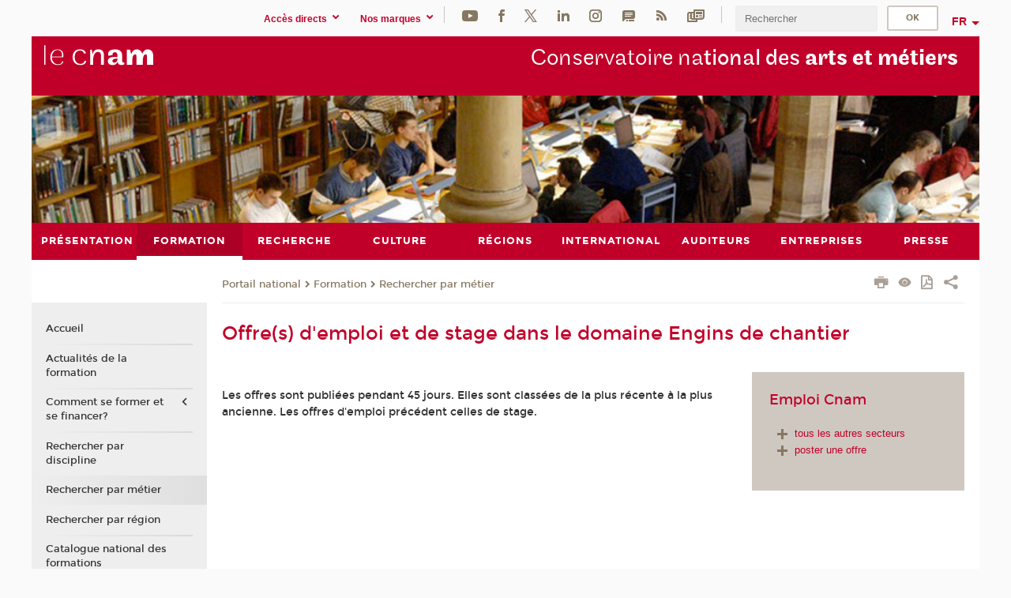

--- FILE ---
content_type: text/html;charset=UTF-8
request_url: https://www.cnam.fr/engins-de-chantier/offre-s-d-emploi-et-de-stage-dans-le-domaine-engins-de-chantier-1178708.kjsp
body_size: 16445
content:


















<!DOCTYPE html>
<!--[if IE 8]> <html class="ie8 oldie no-js" xmlns="http://www.w3.org/1999/xhtml" lang="fr" xml:lang="fr"> <![endif]-->
<!--[if gt IE 8]><!--> <html class="no-js" xmlns="http://www.w3.org/1999/xhtml" lang="fr" xml:lang="fr"> <!--<![endif]-->
<head>
    <meta name="viewport" content="width=device-width, initial-scale=1.0" />
    















        <meta itemprop="description" content="" />
        <meta property="og:description" content="" />
        <meta itemprop="name" content="Offre&#x28;s&#x29;&#x20;d&#x27;emploi&#x20;et&#x20;de&#x20;stage&#x20;dans&#x20;le&#x20;domaine&#x20;Engins&#x20;de&#x20;chantier" />
        <meta property="og:title" content="Offre&#x28;s&#x29;&#x20;d&#x27;emploi&#x20;et&#x20;de&#x20;stage&#x20;dans&#x20;le&#x20;domaine&#x20;Engins&#x20;de&#x20;chantier" />
        <meta property="og:site_name" content="Portail&#x20;national" />
        <meta property="og:type" content="article" />
        <meta property="og:url" content="https://formation.cnam.fr/engins-de-chantier/offre-s-d-emploi-et-de-stage-dans-le-domaine-engins-de-chantier-1178708.kjsp?RH=met_F13" />
        <meta itemprop="image" content="https://www.cnam.fr&#x2f;images&#x2f;logo.png" />
        <meta property="og:image" content="https://www.cnam.fr&#x2f;images&#x2f;logo.png" />
<meta http-equiv="content-type" content="text/html; charset=utf-8" />
<title>Offre(s) d'emploi et de stage dans le domaine Engins de chantier | Portail national | Cnam</title><link rel="canonical" href="https://formation.cnam.fr/engins-de-chantier/offre-s-d-emploi-et-de-stage-dans-le-domaine-engins-de-chantier-1178708.kjsp" /><link rel="shortcut icon" type="image/x-icon" href="https://www.cnam.fr/jsp/images/favicon.ico" />
<link rel="icon" type="image/png" href="https://www.cnam.fr/jsp/images/favicon.png" />
<meta http-equiv="pragma" content="no-cache" />

<link rel="schema.DC" href="http://purl.org/dc/elements/1.1/" />
<meta name="DC.Title" content="Offre&#x28;s&#x29;&#x20;d&#x27;emploi&#x20;et&#x20;de&#x20;stage&#x20;dans&#x20;le&#x20;domaine&#x20;Engins&#x20;de&#x20;chantier&#x20;&#x7c;&#x20;Portail&#x20;national&#x20;&#x7c;&#x20;Cnam" />
<meta name="DC.Creator" content="Cnam" />
<meta name="DC.Subject" lang="fr-FR" content="" />
<meta name="DC.Description" lang="fr-FR" content="" />
<meta name="DC.Publisher" content="Cnam" />
<meta name="DC.Date.created" scheme="W3CDTF" content="20200609 11:55:42.0" />
<meta name="DC.Date.modified" scheme="W3CDTF" content="20200615 10:21:48.0" />
<meta name="DC.Language" scheme="RFC3066" content="fr-FR" />
<meta name="DC.Rights" content="Copyright &copy;Conservatoire national des arts et métiers" />

<meta name="author" lang="fr_FR" content="Cnam" />
<meta name="keywords" content="" />
<meta name="description" content="" />
<meta name="Date-Creation-yyyymmdd" content="20200609 11:55:42.0" />
<meta name="Date-Revision-yyyymmdd" content="20200615 10:21:48.0" />
<meta name="copyright" content="Copyright &copy;Conservatoire national des arts et métiers" />
<meta name="reply-to" content="cms@cnam.fr" />
<meta name="category" content="Internet" />

    <meta name="robots" content="index, follow" />

<meta name="distribution" content="global" />
<meta name="identifier-url" content="https://www.cnam.fr/" />
<meta name="resource-type" content="document" />
<meta name="expires" content="-1" />
<meta name="Generator" content="" />
<meta name="Formatter" content="" />
    
    <link rel="start" title="Accueil" href="https://www.cnam.fr/" />
    
    <link rel="alternate" type="application/rss+xml" title="Fil RSS des dix dernières actualités" href="https://www.cnam.fr/adminsite/webservices/export_rss.jsp?NOMBRE=10&amp;CODE_RUBRIQUE=ACCUEIL&amp;LANGUE=0" />

    <link rel="stylesheet" type="text/css" media="screen" href="https://www.cnam.fr/jsp/styles/fonts/icones/IcoMoon.css" />
    <link rel="stylesheet" type="text/css" media="screen" href="https://www.cnam.fr/jsp/styles/fonts.css" />
    <link rel="stylesheet" type="text/css" media="screen" href="https://www.cnam.fr/jsp/styles/extension-galerie.css" />
    <!--[if lte IE 8]>
    <link rel="stylesheet" type="text/css" media="screen" href="https://www.cnam.fr/jsp/styles/all-old-ie.css" />
    <script>'header|footer|main|article|section|audio|video|source'.replace(/\w+/g,function(t){document.createElement(t)})</script>
    <script type="text/javascript" src="https://www.cnam.fr/adminsite/scripts/libs/ie8-shims.js"></script>
    <![endif]-->
    <!--[if gt IE 8]><!-->
    <link rel="stylesheet" type="text/css" media="screen" href="https://www.cnam.fr/jsp/styles/screen.css" />
    <!--<![endif]-->
    <link rel="stylesheet" type="text/css" media="screen" href="https://www.cnam.fr/wro/jQueryCSS/7bd5832b3be32ce6eeeab7c3f97decf8cb618101.css"/>
    <link rel="stylesheet" type="text/css" media="print" href="https://www.cnam.fr/wro/styles-print/6bb61dd7e6436be9da16491d333d5fc1c0c6716a.css"/>
    <link rel="stylesheet" type="text/css" media="screen" href="https://www.cnam.fr/wro/styles/eb57c25ff0ffddc60fdc7550a2ba2ba683ce697a.css"/>
    










<style type="text/css" media="screen">

	#menu_principal>li{
		
		width:11.11%;
	}


/*  remplacer par variable bandeau (de site) usine à sites */

	@media screen and (min-width: 50em) {.ligne_1 > .colonne_1 {
				width : 70%;
			}.ligne_1 > .colonne_2 {
				width : 30%;
			}
	}.ie8 .ligne_1 > .colonne_1 {
			width : 70%;
		}.ie8 .ligne_1 > .colonne_2 {
			width : 30%;
		}
</style>


    

    <script type="text/javascript">
        var html = document.getElementsByTagName('html')[0];
        html.className = html.className.replace('no-js', 'js');
    </script>
    

    
    
    <script type="text/javascript" src="https://www.cnam.fr/adminsite/fcktoolbox/fckeditor/fckeditor.js"></script>
    <script type="text/javascript" src="https://www.cnam.fr/wro/scripts/717a17b0cdcdc1d468fbeedba4cdddfccb9e6da5.js"></script>

    



<!-- Matomo Script A-->
<script>
    var _paq = window._paq = window._paq || [];
    /* tracker methods like "setCustomDimension" should be called before "trackPageView" */
    _paq.push(['trackPageView']);
    _paq.push(['enableLinkTracking']);
    (function () {
        var u = "https://pascal.cnam.fr/";
        _paq.push(['setTrackerUrl', u + 'matomo.php']);
        _paq.push(['setSiteId', '14']);
        var d = document, g = d.createElement('script'), s = d.getElementsByTagName('script')[0];
        g.async = true;
        g.src = u + 'matomo.js';
        s.parentNode.insertBefore(g, s);
    })();
</script>
<!-- End Matomo Code -->



</head>
<body id="body" class="fiche pagelibre consultation">







<header>
	<div id="header_deco">
	    <div id="bandeau_outils">
	    	 <button id="menu-principal-bouton" class="plier-deplier__bouton" aria-expanded="false">
                <span class="css-icon-menu"></span>
                <span class="icon-libelle">Menu</span>
            </button>
		    <p id="liens_evitement">
		        <a href="#avec_nav_sans_encadres">Contenu</a> |
		        <a href="#menu_principal">Navigation</a> |
		        <a href="#acces_directs">Accès directs</a>  |
		        <a href="#connexion">Connexion</a>
		    </p>
		    






		    
		    	






   <div id="acces-directs" class="acces-direct plier-deplier mobile-menu__item js-mobile-menu__item">
       <button class="button bouton-bandeau plier-deplier__bouton">
           <span class="icon-libelle">Accès directs</span>
           <span class="icon icon-chevron_down"></span>
       </button>
       <div class="plier-deplier__contenu plier-deplier__contenu--clos mobile-menu__level js-mobile-menu__level">
           <div>
               <ul>
              	 
                   <li class="mobile-menu__item js-mobile-menu__item">                       
                   		<a href="https://www.cnam.fr/repertoire-des-centres-regionaux/" class="type_rubrique_0001">
                   			<span class="mobile-menu__item__picto"><img src="/medias/photo/picto-24px-wg8c-regions-alt_1466677173513-png"/></span><!--
                   			--><span class="mobile-menu__item__libelle">Répertoire des centres régionaux</span>
                   		</a>                     
                   </li>
                 
                   <li class="mobile-menu__item js-mobile-menu__item">                       
                   		<a href="https://www.cnam.fr/espace-numerique-de-formation/" class="type_rubrique_0004">
                   			<!--
                   			--><span class="mobile-menu__item__libelle">Espace numérique de formation</span>
                   		</a>                     
                   </li>
                 
                   <li class="mobile-menu__item js-mobile-menu__item">                       
                   		<a href="https://www.cnam.fr/tous-nos-moocs/" class="type_rubrique_0001">
                   			<span class="mobile-menu__item__picto"><img src="/medias/photo/picto-24px-wg8c-mooc-alt_1566546104318-png"/></span><!--
                   			--><span class="mobile-menu__item__libelle">Tous nos moocs</span>
                   		</a>                     
                   </li>
                 
                   <li class="mobile-menu__item js-mobile-menu__item">                       
                   		<a href="https://www.cnam.fr/handi-cnam/" class="type_rubrique_0004">
                   			<span class="mobile-menu__item__picto"><img src="/medias/photo/picto-24px-wg8c-handi-cnam_1469200995688-png"/></span><!--
                   			--><span class="mobile-menu__item__libelle">Handi'cnam</span>
                   		</a>                     
                   </li>
                 
                   <li class="mobile-menu__item js-mobile-menu__item">                       
                   		<a href="https://www.cnam.fr/cnam-blog/" class="type_rubrique_0004">
                   			<span class="mobile-menu__item__picto"><img src="/medias/photo/picto-blog_1562248441902-png"/></span><!--
                   			--><span class="mobile-menu__item__libelle">Cnam blog</span>
                   		</a>                     
                   </li>
                 
                   <li class="mobile-menu__item js-mobile-menu__item">                       
                   		<a href="https://www.cnam.fr/musee-des-arts-et-metiers/" class="type_rubrique_0004">
                   			<span class="mobile-menu__item__picto"><img src="/medias/photo/picto-24px-wg8c-musee_1466677105776-png"/></span><!--
                   			--><span class="mobile-menu__item__libelle">musée des Arts et Métiers</span>
                   		</a>                     
                   </li>
                 
                   <li class="mobile-menu__item js-mobile-menu__item">                       
                   		<a href="https://www.cnam.fr/la-boutique-du-cnam/" class="type_rubrique_0004">
                   			<span class="mobile-menu__item__picto"><img src="/medias/photo/picto-24px-wg8c-boutique_1466676772117-png"/></span><!--
                   			--><span class="mobile-menu__item__libelle">La boutique du Cnam</span>
                   		</a>                     
                   </li>
                 
                   <li class="mobile-menu__item js-mobile-menu__item">                       
                   		<a href="https://www.cnam.fr/acces-a-intracnam/" class="type_rubrique_0004">
                   			<span class="mobile-menu__item__picto"><img src="/medias/photo/picto-24px-wg8c-intranet_1466677065451-png"/></span><!--
                   			--><span class="mobile-menu__item__libelle">Accès à intraCnam</span>
                   		</a>                     
                   </li>
                 
               </ul>
           </div><!-- -->
		</div><!-- .plier-deplier__contenu -->
	</div><!-- #acces-directs .plier-deplier -->

		    
		    






   <div id="menu-composantes" class="acces-direct plier-deplier mobile-menu__item js-mobile-menu__item">
       <button class="button bouton-bandeau plier-deplier__bouton">
           <span class="icon-libelle">Nos marques</span>
           <span class="icon icon-chevron_down"></span>
       </button>
       <div class="plier-deplier__contenu plier-deplier__contenu--clos mobile-menu__level js-mobile-menu__level">
           <div>
               <ul>
              	 
                   <li class="mobile-menu__item js-mobile-menu__item">
                   		<a href="https://www.cnam.fr/cestes/">
                   			<!--
                   			--><span class="mobile-menu__item__libelle">Cestes</span>
                   		</a>
                   </li>
                 
                   <li class="mobile-menu__item js-mobile-menu__item">
                   		<a href="https://www.cnam.fr/cnam-entreprises/">
                   			<!--
                   			--><span class="mobile-menu__item__libelle">Cnam entreprises</span>
                   		</a>
                   </li>
                 
                   <li class="mobile-menu__item js-mobile-menu__item">
                   		<a href="https://www.cnam.fr/ecole-pasteur-cnam/">
                   			<!--
                   			--><span class="mobile-menu__item__libelle">Ecole Pasteur-Cnam</span>
                   		</a>
                   </li>
                 
                   <li class="mobile-menu__item js-mobile-menu__item">
                   		<a href="https://www.cnam.fr/ecole-vaucanson/">
                   			<!--
                   			--><span class="mobile-menu__item__libelle">Ecole Vaucanson</span>
                   		</a>
                   </li>
                 
                   <li class="mobile-menu__item js-mobile-menu__item">
                   		<a href="https://www.cnam.fr/eicnam/">
                   			<!--
                   			--><span class="mobile-menu__item__libelle">EICnam</span>
                   		</a>
                   </li>
                 
                   <li class="mobile-menu__item js-mobile-menu__item">
                   		<a href="https://www.cnam.fr/enass/">
                   			<!--
                   			--><span class="mobile-menu__item__libelle">ENASS</span>
                   		</a>
                   </li>
                 
                   <li class="mobile-menu__item js-mobile-menu__item">
                   		<a href="https://www.cnam.fr/enjmin/">
                   			<!--
                   			--><span class="mobile-menu__item__libelle">Enjmin</span>
                   		</a>
                   </li>
                 
                   <li class="mobile-menu__item js-mobile-menu__item">
                   		<a href="https://www.cnam.fr/esgt/">
                   			<!--
                   			--><span class="mobile-menu__item__libelle">ESGT</span>
                   		</a>
                   </li>
                 
                   <li class="mobile-menu__item js-mobile-menu__item">
                   		<a href="https://www.cnam.fr/iat/">
                   			<!--
                   			--><span class="mobile-menu__item__libelle">IAT</span>
                   		</a>
                   </li>
                 
                   <li class="mobile-menu__item js-mobile-menu__item">
                   		<a href="https://www.cnam.fr/ich/">
                   			<!--
                   			--><span class="mobile-menu__item__libelle">ICH</span>
                   		</a>
                   </li>
                 
                   <li class="mobile-menu__item js-mobile-menu__item">
                   		<a href="https://www.cnam.fr/icsv/">
                   			<!--
                   			--><span class="mobile-menu__item__libelle">ICSV</span>
                   		</a>
                   </li>
                 
                   <li class="mobile-menu__item js-mobile-menu__item">
                   		<a href="https://www.cnam.fr/iffi-/">
                   			<!--
                   			--><span class="mobile-menu__item__libelle">IFFI </span>
                   		</a>
                   </li>
                 
                   <li class="mobile-menu__item js-mobile-menu__item">
                   		<a href="https://www.cnam.fr/ihie-sset/">
                   			<!--
                   			--><span class="mobile-menu__item__libelle">IHIE-SSET</span>
                   		</a>
                   </li>
                 
                   <li class="mobile-menu__item js-mobile-menu__item">
                   		<a href="https://www.cnam.fr/iim/">
                   			<!--
                   			--><span class="mobile-menu__item__libelle">IIM</span>
                   		</a>
                   </li>
                 
                   <li class="mobile-menu__item js-mobile-menu__item">
                   		<a href="https://www.cnam.fr/inetop/">
                   			<!--
                   			--><span class="mobile-menu__item__libelle">Inetop</span>
                   		</a>
                   </li>
                 
                   <li class="mobile-menu__item js-mobile-menu__item">
                   		<a href="https://www.cnam.fr/inseac/">
                   			<!--
                   			--><span class="mobile-menu__item__libelle">INSEAC</span>
                   		</a>
                   </li>
                 
                   <li class="mobile-menu__item js-mobile-menu__item">
                   		<a href="https://www.cnam.fr/intd/">
                   			<!--
                   			--><span class="mobile-menu__item__libelle">INTD</span>
                   		</a>
                   </li>
                 
                   <li class="mobile-menu__item js-mobile-menu__item">
                   		<a href="https://www.cnam.fr/intec/">
                   			<!--
                   			--><span class="mobile-menu__item__libelle">Intec</span>
                   		</a>
                   </li>
                 
                   <li class="mobile-menu__item js-mobile-menu__item">
                   		<a href="https://www.cnam.fr/intechmer/">
                   			<!--
                   			--><span class="mobile-menu__item__libelle">Intechmer</span>
                   		</a>
                   </li>
                 
                   <li class="mobile-menu__item js-mobile-menu__item">
                   		<a href="https://www.cnam.fr/istna/">
                   			<!--
                   			--><span class="mobile-menu__item__libelle">Istna</span>
                   		</a>
                   </li>
                 
                   <li class="mobile-menu__item js-mobile-menu__item">
                   		<a href="https://www.cnam.fr/itip/">
                   			<!--
                   			--><span class="mobile-menu__item__libelle">ITIP</span>
                   		</a>
                   </li>
                 
               </ul>
           </div><!-- -->
		</div><!-- .plier-deplier__contenu -->
	</div><!-- #menu-composantes .plier-deplier -->

		    






    <div class="reseaux-sociaux">
        <div>
            <span class="reseaux-sociaux__libelle">Réseaux sociaux</span>
            <ul class="reseaux-sociaux__liste">
            
                <li class="reseaux-sociaux__item">
                    <a href="https://www.cnam.fr/youtube/" class="type_rubrique_0004" title="YouTube"><span><img src="/medias/photo/rs-header-youtube-fafafa_1479822313326-png" alt="picto-YouTube" /></span></a>
                </li>
            
                <li class="reseaux-sociaux__item">
                    <a href="https://www.cnam.fr/facebook/" class="type_rubrique_0004" title="Facebook"><span><img src="/medias/photo/rs-header-facebook-fafafa_1479822212444-png" alt="picto-Facebook" /></span></a>
                </li>
            
                <li class="reseaux-sociaux__item">
                    <a href="https://www.cnam.fr/twitter/" class="type_rubrique_0004" title="Twitter"><span><img src="/medias/photo/rs-header-x-fafafa_1693906626049-png" alt="picto-Twitter" /></span></a>
                </li>
            
                <li class="reseaux-sociaux__item">
                    <a href="https://www.cnam.fr/linkedin/" class="type_rubrique_0004" title="LinkedIn"><span><img src="/medias/photo/rs-header-linkedin-fafafa_1479822260102-png" alt="picto-LinkedIn" /></span></a>
                </li>
            
                <li class="reseaux-sociaux__item">
                    <a href="https://www.cnam.fr/instagram/" class="type_rubrique_0004" title="Instagram"><span><img src="/medias/photo/rs-header-instagram-fafafa_1479822239948-png" alt="picto-Instagram" /></span></a>
                </li>
            
                <li class="reseaux-sociaux__item">
                    <a href="https://www.cnam.fr/le-blog/" class="type_rubrique_0004" title="Le blog"><span><img src="/medias/photo/rs-header-blog-fafafa_1492781943288-png" alt="picto-Le blog" /></span></a>
                </li>
            
                <li class="reseaux-sociaux__item">
                    <a href="https://www.cnam.fr/rss/" class="type_rubrique_0004" title="RSS"><span><img src="/medias/photo/flux-rss_1521190418158-png" alt="picto-RSS" /></span></a>
                </li>
            
                <li class="reseaux-sociaux__item">
                    <a href="https://www.cnam.fr/newsletter/" class="type_rubrique_0001" title="Newsletter"><span><img src="/medias/photo/rs-header-newsletter-fafafa_1601651001790-png" alt="picto-Newsletter" /></span></a>
                </li>
            
            </ul>
        </div>
    </div><!-- .reseaux-sociaux -->

		    









<div id="recherche-simple" class="plier-deplier">
        <div class="recherche-simple-Top">
	        <form class="form-recherche-simple-Top"  action="/servlet/com.jsbsoft.jtf.core.SG?EXT=cnam&amp;PROC=RECHERCHE_SIMPLE&amp;ACTION=RECHERCHE&amp;RF=met_F13&amp;RH=met_F13&amp;ID_REQ=1765678203977" method="post">
	            <input type="hidden" name="#ECRAN_LOGIQUE#" value="RECHERCHE" />
	            <input type="hidden" name="ACTION" value="VALIDER" />
	            <input type="hidden" name="LANGUE_SEARCH" value="0" />
	            <input type="hidden" name="CODE_RUBRIQUE" value="" />
	            <input type="hidden" name="SITE_CLOISONNE" value="" />
	            <input type="hidden" name="CODE_SITE_DISTANT" value="" />
	            <input type="hidden" name="SEARCH_SOUSRUBRIQUES" value="true" />
	            <input type="hidden" name="SEARCH_EXCLUSIONOBJET" value="" />
	            <input type="hidden" name="RH" value="met_F13" />
	            <input type="hidden" name="OBJET" value="TOUS" />
	            <label for="MOTS_CLEFS">Recherche</label>
	            <input name="QUERY" role="search" type="text" id="MOTS_CLEFS" value="" placeholder="Rechercher" title="Rechercher par mots-clés" />
	            <input type="submit" value="ok" />
	                        
	            <div class="recherche-simple__combine-radio clearfix">
	             <span class="align"><input type="radio" name="moteur_combine" value="formation" id="radio-formation" checked="checked"><label class="label-radio-formation" for="radio-formation">Dans les formations</label></span>            
	            <span class="align"><input type="radio" name="moteur_combine" value="combine" id="radio-combine"><label class="label-radio-combine" for="radio-combine">Dans les autres pages </label></span>
	            <div class="recherche"><img src="/images/fleche_recherche_avance.png" alt="fleche recherche avance"><a class="button button__recherche-avance" href="/servlet/com.jsbsoft.jtf.core.SG?EXT=cnam&amp;PROC=RECHERCHE_FULL_TEXT&amp;ACTION=ACCUEIL&amp;RF=met_F13&amp;RH=met_F13&amp;ID_REQ=1765678203978">Recherche avancée</a></div>
	             </div>
	            
	        </form>
    </div><!-- .plier-deplier__contenu -->
</div><!-- #recherche-simple .plier-deplier -->

		    







<div id="versions" class="plier-deplier">
        <button class="plier-deplier__bouton versions__item" aria-expanded="false">fr</button>
        <div class="plier-deplier__contenu plier-deplier__contenu--clos">
	        <div><!--
	        --><ul><!----><li class="versions__item versions_en"  lang="en"><a href="https://www.cnam.eu/site-en/" hreflang="en">
	                        en
	                      </a></li><!----></ul><!--
	    --></div><!-- 
       --></div><!-- .plier-deplier__contenu -->
    </div><!-- #versions -->
    
	    </div> <!-- #bandeau_outils -->
		
	    <div id="banniere">
	   		











<div class="banniere clearfix" role="banner">
		<div class="banniere__logo-structure">
	            <a href="https://www.cnam.fr/" class="banniere__logo" title="Retour à la page d'accueil">
					<img src="/jsp/styles/img/logo_cnam_blanc_transp.png" alt="logo-Portail national" title="Retour à la page d'accueil" />
	            </a>

			
				<a href="#2" class="banniere__structure" target="_blank">
	               
	            </a>
			
		</div>
		
         
        	<a href="https://www.cnam.fr/" class="banniere__intitule" title="Retour à l’accueil du site"><!-- 
	        	
	        		--><span class="fragment_0">Conservatoire na</span><!--
	        		
	        		--><span class="fragment_1">tional des </span><!--
	        		
	        		--><span class="fragment_2">arts et métiers</span><!--
	        		
        	 --></a>
       
</div><!-- .banniere -->
	    </div>
	    
		     <a id="bandeau" href="https://www.cnam.fr/">
		   		




	<div class="bandeau__large effet16">
		<div class="itemwrap">
			<div class="bandeau__large-image effetIn1" style="background-image:url('/uas/kportal/NOM_PROPRIETE_BANDEAU_IMAGE_LARGE/badeau-accueil.jpg')">
			</div>
		</div>
	</div>


		    </a>
		
	    <div id="menu" role="navigation" aria-expanded="false">
	        








    <ul id="menu_principal" class="menu_principal--riche mobile-menu__level js-mobile-menu__level"><!--
	            --><li class=" mobile-menu__item js-mobile-menu__item">
	            
	            <a href="https://presentation.cnam.fr/presentation/" class="js-menu-link type_rubrique_0001" aria-expanded="false"><span>Présentation</span></a>
	            
		            <div class="plier-deplier__contenu plier-deplier__contenu--clos mobile-menu__level js-mobile-menu__level ">
	                   <div class="menu_principal__col">
		                    <ul><!-- 
		                     	
		                     	--><li class=" mobile-menu__level__titre">
			                        <a href="https://presentation.cnam.fr/presentation/">
				                        
			            					Accueil
			            				
			                        </a>
			                    </li><!--
		                        --><li class=" mobile-menu__item js-mobile-menu__item">
		                            <a href="https://presentation.cnam.fr/jalons-historiques/" class="type_rubrique_0001">Jalons historiques</a>
			                        
		                        </li><!--
		                        --><li class=" mobile-menu__item js-mobile-menu__item">
		                            <a href="https://presentation.cnam.fr/nos-missions/" class="type_rubrique_0001">Nos missions</a>
			                        
		                        </li><!--
		                        --><li class=" mobile-menu__item js-mobile-menu__item">
		                            <a href="https://presentation.cnam.fr/la-fondation-du-cnam/" class="type_rubrique_0004">La Fondation du Cnam</a>
			                        
		                        </li><!--
		                        --><li class=" mobile-menu__item js-mobile-menu__item">
		                            <a href="https://presentation.cnam.fr/grands-projets/" class="type_rubrique_0001">Grands projets</a>
			                        
			                            <ul class="mobile-menu__level js-mobile-menu__level">
			                            	<li class=" mobile-menu__level__titre">
			                               		<a href="https://presentation.cnam.fr/grands-projets/">Grands projets</a>
			                            	</li><!--
			                                --><li class=" mobile-menu__item js-mobile-menu__item">
			                                   	<a href="https://presentation.cnam.fr/schema-directeur-des-ressources-humaines/" class="type_rubrique_0001">Schéma directeur des ressources humaines</a>
			                                   </li><!--
			                                --><li class=" mobile-menu__item js-mobile-menu__item">
			                                   	<a href="https://presentation.cnam.fr/schema-directeur-du-handicap/" class="type_rubrique_0001">Schéma directeur du handicap</a>
			                                   </li><!--
			                                --><li class=" mobile-menu__item js-mobile-menu__item">
			                                   	<a href="https://presentation.cnam.fr/schema-directeur-du-numerique/" class="type_rubrique_0001">Schéma directeur du numérique</a>
			                                   </li><!--
			                            --></ul>
		                        </li><!--
		                        --><li class=" mobile-menu__item js-mobile-menu__item">
		                            <a href="https://presentation.cnam.fr/le-cnam-recrute/" class="type_rubrique_0001">Le Cnam recrute</a>
			                        
			                            <ul class="mobile-menu__level js-mobile-menu__level">
			                            	<li class=" mobile-menu__level__titre">
			                               		<a href="https://presentation.cnam.fr/le-cnam-recrute/">Le Cnam recrute</a>
			                            	</li><!--
			                                --><li class=" mobile-menu__item js-mobile-menu__item">
			                                   	<a href="https://presentation.cnam.fr/l-index-d-egalite-professionnelle/" class="type_rubrique_0001">L'index d'égalité professionnelle</a>
			                                   </li><!--
			                            --></ul>
		                        </li><!--
		                        --><li class=" mobile-menu__item js-mobile-menu__item">
		                            <a href="https://presentation.cnam.fr/adresses-et-plans-d-acces/" class="type_rubrique_0001">Adresses et plans d'accès</a>
			                        
		                        </li><!--
		                        --><li class=" mobile-menu__item js-mobile-menu__item">
		                            <a href="https://presentation.cnam.fr/contacts/" class="type_rubrique_0001">Contacts</a>
			                        
		                        </li><!--
		                    --></ul>
	                   </div>
	                    
		           </div>
	           
	          </li><!-- 
	            --><li class="menu_principal-actif  mobile-menu__item js-mobile-menu__item">
	            
	            <a href="https://formation.cnam.fr/formation/" class="js-menu-link type_rubrique_0001" aria-expanded="false"><span>Formation</span></a>
	            
		            <div class="plier-deplier__contenu plier-deplier__contenu--clos mobile-menu__level js-mobile-menu__level ">
	                   <div class="menu_principal__col">
		                    <ul><!-- 
		                     	
		                     	--><li class="menu_principal-titre-actif  mobile-menu__level__titre">
			                        <a href="https://formation.cnam.fr/formation/">
				                        
			            					Accueil
			            				
			                        </a>
			                    </li><!--
		                        --><li class=" mobile-menu__item js-mobile-menu__item">
		                            <a href="https://formation.cnam.fr/actualites-de-la-formation/" class="type_rubrique_0001">Actualités de la formation</a>
			                        
		                        </li><!--
		                        --><li class=" mobile-menu__item js-mobile-menu__item">
		                            <a href="https://formation.cnam.fr/comment-se-former-et-se-financer-/" class="type_rubrique_0001">Comment se former et se financer?</a>
			                        
			                            <ul class="mobile-menu__level js-mobile-menu__level">
			                            	<li class=" mobile-menu__level__titre">
			                               		<a href="https://formation.cnam.fr/comment-se-former-et-se-financer-/">Comment se former et se financer?</a>
			                            	</li><!--
			                                --><li class=" mobile-menu__item js-mobile-menu__item">
			                                   	<a href="https://formation.cnam.fr/obtenir-un-diplome-ou-un-certificat/" class="type_rubrique_0001">Obtenir un diplôme ou un certificat</a>
			                                   </li><!--
			                                --><li class=" mobile-menu__item js-mobile-menu__item">
			                                   	<a href="https://formation.cnam.fr/unite-d-enseignement-a-la-carte/" class="type_rubrique_0001">Unité d'enseignement à la carte</a>
			                                   </li><!--
			                                --><li class=" mobile-menu__item js-mobile-menu__item">
			                                   	<a href="https://formation.cnam.fr/formation-entreprises-en-journee/" class="type_rubrique_0001">Formation entreprises en journée</a>
			                                   </li><!--
			                                --><li class=" mobile-menu__item js-mobile-menu__item">
			                                   	<a href="https://formation.cnam.fr/en-apprentissage-ou-en-professionnalisation/" class="type_rubrique_0001">En apprentissage ou en professionnalisation</a>
			                                   </li><!--
			                                --><li class=" mobile-menu__item js-mobile-menu__item">
			                                   	<a href="https://formation.cnam.fr/comment-financer-sa-formation/" class="type_rubrique_0001">Comment  financer sa formation</a>
			                                   </li><!--
			                            --></ul>
		                        </li><!--
		                        --><li class=" mobile-menu__item js-mobile-menu__item">
		                            <a href="https://formation.cnam.fr/rechercher-par-discipline/" class="type_rubrique_0001">Rechercher par discipline</a>
			                        
		                        </li><!--
		                        --><li class=" mobile-menu__item js-mobile-menu__item">
		                            <a href="https://formation.cnam.fr/rechercher-par-metier/" class="type_rubrique_0001">Rechercher par métier</a>
			                        
		                        </li><!--
		                        --><li class="menu_principal-actif  mobile-menu__item js-mobile-menu__item">
		                            <a href="https://formation.cnam.fr/rechercher-par-region/" class="type_rubrique_0001">Rechercher par région</a>
			                        
		                        </li><!--
		                        --><li class=" mobile-menu__item js-mobile-menu__item">
		                            <a href="https://formation.cnam.fr/catalogue-national-des-formations/" class="type_rubrique_0001">Catalogue national des formations</a>
			                        
		                        </li><!--
		                        --><li class=" mobile-menu__item js-mobile-menu__item">
		                            <a href="https://formation.cnam.fr/catalogue-de-la-formation-ouverte-a-distance/" class="type_rubrique_0004">Catalogue de la formation ouverte à distance</a>
			                        
		                        </li><!--
		                        --><li class=" mobile-menu__item js-mobile-menu__item">
		                            <a href="https://formation.cnam.fr/catalogue-des-stages/" class="type_rubrique_0004">Catalogue des stages</a>
			                        
		                        </li><!--
		                        --><li class=" mobile-menu__item js-mobile-menu__item">
		                            <a href="https://formation.cnam.fr/catalogue-de-l-alternance/" class="type_rubrique_0004">Catalogue de l'alternance</a>
			                        
		                        </li><!--
		                        --><li class=" mobile-menu__item js-mobile-menu__item">
		                            <a href="https://formation.cnam.fr/valider-ses-acquis/" class="type_rubrique_0004">Valider ses acquis</a>
			                        
		                        </li><!--
		                        --><li class=" mobile-menu__item js-mobile-menu__item">
		                            <a href="https://formation.cnam.fr/notre-engagement-qualite/" class="type_rubrique_0001">Notre engagement qualité</a>
			                        
		                        </li><!--
		                        --><li class=" mobile-menu__item js-mobile-menu__item">
		                            <a href="https://formation.cnam.fr/micro-certifications/" class="type_rubrique_0001">Micro-certifications</a>
			                        
		                        </li><!--
		                    --></ul>
	                   </div>
	                    
		           </div>
	           
	          </li><!-- 
	            --><li class=" mobile-menu__item js-mobile-menu__item">
	            
	            <a href="https://recherche.cnam.fr/recherche/" class="js-menu-link type_rubrique_0001" aria-expanded="false"><span>Recherche</span></a>
	            
		            <div class="plier-deplier__contenu plier-deplier__contenu--clos mobile-menu__level js-mobile-menu__level ">
	                   <div class="menu_principal__col">
		                    <ul><!-- 
		                     	
		                     	--><li class=" mobile-menu__level__titre">
			                        <a href="https://recherche.cnam.fr/recherche/">
				                        
			            					Accueil
			            				
			                        </a>
			                    </li><!--
		                        --><li class=" mobile-menu__item js-mobile-menu__item">
		                            <a href="https://recherche.cnam.fr/la-direction-de-la-recherche-son-actu/" class="type_rubrique_0001">La direction de la recherche & son actu</a>
			                        
			                            <ul class="mobile-menu__level js-mobile-menu__level">
			                            	<li class=" mobile-menu__level__titre">
			                               		<a href="https://recherche.cnam.fr/la-direction-de-la-recherche-son-actu/">La direction de la recherche & son actu</a>
			                            	</li><!--
			                                --><li class=" mobile-menu__item js-mobile-menu__item">
			                                   	<a href="https://recherche.cnam.fr/agenda-actus/" class="type_rubrique_0001">Agenda & actus</a>
			                                   </li><!--
			                                --><li class=" mobile-menu__item js-mobile-menu__item">
			                                   	<a href="https://recherche.cnam.fr/organisation-contacts/" class="type_rubrique_0001">Organisation & contacts</a>
			                                   </li><!--
			                            --></ul>
		                        </li><!--
		                        --><li class=" mobile-menu__item js-mobile-menu__item">
		                            <a href="https://recherche.cnam.fr/laboratoires/" class="type_rubrique_0001">Laboratoires</a>
			                        
		                        </li><!--
		                        --><li class=" mobile-menu__item js-mobile-menu__item">
		                            <a href="https://recherche.cnam.fr/etudes-doctorales-hdr/" class="type_rubrique_0001">Études doctorales & HDR</a>
			                        
			                            <ul class="mobile-menu__level js-mobile-menu__level">
			                            	<li class=" mobile-menu__level__titre">
			                               		<a href="https://recherche.cnam.fr/etudes-doctorales-hdr/">Études doctorales & HDR</a>
			                            	</li><!--
			                                --><li class=" mobile-menu__item js-mobile-menu__item">
			                                   	<a href="https://recherche.cnam.fr/je-choisis-le-cnam-/" class="type_rubrique_0001">Je choisis le Cnam ?</a>
			                                   </li><!--
			                                --><li class=" mobile-menu__item js-mobile-menu__item">
			                                   	<a href="https://recherche.cnam.fr/j-etudie-au-cnam-/" class="type_rubrique_0001">J'étudie au Cnam !</a>
			                                   </li><!--
			                                --><li class=" mobile-menu__item js-mobile-menu__item">
			                                   	<a href="https://recherche.cnam.fr/je-passe-mon-hdr/" class="type_rubrique_0001">Je passe mon HDR</a>
			                                   </li><!--
			                            --></ul>
		                        </li><!--
		                        --><li class=" mobile-menu__item js-mobile-menu__item">
		                            <a href="https://recherche.cnam.fr/partenariats-financements/" class="type_rubrique_0001">Partenariats & financements</a>
			                        
			                            <ul class="mobile-menu__level js-mobile-menu__level">
			                            	<li class=" mobile-menu__level__titre">
			                               		<a href="https://recherche.cnam.fr/partenariats-financements/">Partenariats & financements</a>
			                            	</li><!--
			                                --><li class=" mobile-menu__item js-mobile-menu__item">
			                                   	<a href="https://recherche.cnam.fr/aap-recherche-prix/" class="type_rubrique_0001">AAP recherche & prix</a>
			                                   </li><!--
			                            --></ul>
		                        </li><!--
		                        --><li class=" mobile-menu__item js-mobile-menu__item">
		                            <a href="https://recherche.cnam.fr/diffusion-vulgarisation-medias/" class="type_rubrique_0001">Diffusion, vulgarisation, médias</a>
			                        
			                            <ul class="mobile-menu__level js-mobile-menu__level">
			                            	<li class=" mobile-menu__level__titre">
			                               		<a href="https://recherche.cnam.fr/diffusion-vulgarisation-medias/">Diffusion, vulgarisation, médias</a>
			                            	</li><!--
			                                --><li class=" mobile-menu__item js-mobile-menu__item">
			                                   	<a href="https://recherche.cnam.fr/au-coeur-des-labos/" class="type_rubrique_0001">Au coeur des labos</a>
			                                   </li><!--
			                                --><li class=" mobile-menu__item js-mobile-menu__item">
			                                   	<a href="https://recherche.cnam.fr/presse-medias/" class="type_rubrique_0001">Presse & médias</a>
			                                   </li><!--
			                                --><li class=" mobile-menu__item js-mobile-menu__item">
			                                   	<a href="https://recherche.cnam.fr/science-ouverte/" class="type_rubrique_0001">Science ouverte</a>
			                                   </li><!--
			                            --></ul>
		                        </li><!--
		                    --></ul>
	                   </div>
	                    
		           </div>
	           
	          </li><!-- 
	            --><li class=" mobile-menu__item js-mobile-menu__item">
	            
	            <a href="https://culture.cnam.fr/culture/" class="js-menu-link type_rubrique_0001" aria-expanded="false"><span>Culture</span></a>
	            
		            <div class="plier-deplier__contenu plier-deplier__contenu--clos mobile-menu__level js-mobile-menu__level ">
	                   <div class="menu_principal__col">
		                    <ul><!-- 
		                     	
		                     	--><li class=" mobile-menu__level__titre">
			                        <a href="https://culture.cnam.fr/culture/">
				                        
			            					Accueil
			            				
			                        </a>
			                    </li><!--
		                        --><li class=" mobile-menu__item js-mobile-menu__item">
		                            <a href="https://culture.cnam.fr/agenda/" class="type_rubrique_0001">Agenda</a>
			                        
			                            <ul class="mobile-menu__level js-mobile-menu__level">
			                            	<li class=" mobile-menu__level__titre">
			                               		<a href="https://culture.cnam.fr/agenda/">Agenda</a>
			                            	</li><!--
			                                --><li class=" mobile-menu__item js-mobile-menu__item">
			                                   	<a href="https://culture.cnam.fr/juin/" class="type_rubrique_0001">Juin</a>
			                                   </li><!--
			                                --><li class=" mobile-menu__item js-mobile-menu__item">
			                                   	<a href="https://culture.cnam.fr/juillet-aout/" class="type_rubrique_0001">Juillet-Août</a>
			                                   </li><!--
			                                --><li class=" mobile-menu__item js-mobile-menu__item">
			                                   	<a href="https://culture.cnam.fr/septembre/" class="type_rubrique_0001">Septembre</a>
			                                   </li><!--
			                                --><li class=" mobile-menu__item js-mobile-menu__item">
			                                   	<a href="https://culture.cnam.fr/octobre/" class="type_rubrique_0001">Octobre</a>
			                                   </li><!--
			                                --><li class=" mobile-menu__item js-mobile-menu__item">
			                                   	<a href="https://culture.cnam.fr/novembre/" class="type_rubrique_0001">Novembre</a>
			                                   </li><!--
			                                --><li class=" mobile-menu__item js-mobile-menu__item">
			                                   	<a href="https://culture.cnam.fr/decembre/" class="type_rubrique_0001">Décembre</a>
			                                   </li><!--
			                                --><li class=" mobile-menu__item js-mobile-menu__item">
			                                   	<a href="https://culture.cnam.fr/janvier/" class="type_rubrique_0001">Janvier</a>
			                                   </li><!--
			                            --></ul>
		                        </li><!--
		                        --><li class=" mobile-menu__item js-mobile-menu__item">
		                            <a href="https://culture.cnam.fr/medias-cnam/" class="type_rubrique_0001">Medias-Cnam</a>
			                        
			                            <ul class="mobile-menu__level js-mobile-menu__level">
			                            	<li class=" mobile-menu__level__titre">
			                               		<a href="https://culture.cnam.fr/medias-cnam/">Medias-Cnam</a>
			                            	</li><!--
			                                --><li class=" mobile-menu__item js-mobile-menu__item">
			                                   	<a href="https://culture.cnam.fr/tous-les-enregistrements/" class="type_rubrique_0001">Tous les enregistrements</a>
			                                   </li><!--
			                                --><li class=" mobile-menu__item js-mobile-menu__item">
			                                   	<a href="https://culture.cnam.fr/tous-les-audios/" class="type_rubrique_0001">Tous les audios</a>
			                                   </li><!--
			                            --></ul>
		                        </li><!--
		                        --><li class=" mobile-menu__item js-mobile-menu__item">
		                            <a href="https://culture.cnam.fr/vient-de-paraitre/" class="type_rubrique_0001">Vient de paraître</a>
			                        
		                        </li><!--
		                        --><li class=" mobile-menu__item js-mobile-menu__item">
		                            <a href="https://culture.cnam.fr/expositions-virtuelles/" class="type_rubrique_0001">Expositions virtuelles</a>
			                        
			                            <ul class="mobile-menu__level js-mobile-menu__level">
			                            	<li class=" mobile-menu__level__titre">
			                               		<a href="https://culture.cnam.fr/expositions-virtuelles/">Expositions virtuelles</a>
			                            	</li><!--
			                                --><li class=" mobile-menu__item js-mobile-menu__item">
			                                   	<a href="https://culture.cnam.fr/lumiere-sur-les-metiers-de-l-industrie-nucleaire/" class="type_rubrique_0001">Lumière sur les métiers de l'industrie nucléaire</a>
			                                   </li><!--
			                                --><li class=" mobile-menu__item js-mobile-menu__item">
			                                   	<a href="https://culture.cnam.fr/plus-belle-la-mecanique/" class="type_rubrique_0001">Plus belle la mécanique</a>
			                                   </li><!--
			                                --><li class=" mobile-menu__item js-mobile-menu__item">
			                                   	<a href="https://culture.cnam.fr/le-cnam-230-ans-d-histoire/" class="type_rubrique_0001">le Cnam, 230 ans d’histoire</a>
			                                   </li><!--
			                                --><li class=" mobile-menu__item js-mobile-menu__item">
			                                   	<a href="https://culture.cnam.fr/l-abbe-gregoire-un-heritage-toujours-vivant-/" class="type_rubrique_0001">L'abbé Grégoire, un héritage toujours vivant/</a>
			                                   </li><!--
			                                --><li class=" mobile-menu__item js-mobile-menu__item">
			                                   	<a href="https://culture.cnam.fr/main-tenant-/" class="type_rubrique_0001">Main tenant/</a>
			                                   </li><!--
			                                --><li class=" mobile-menu__item js-mobile-menu__item">
			                                   	<a href="https://culture.cnam.fr/la-bibliotheque-du-cnam-hier-aujourd-hui-/" class="type_rubrique_0001">La bibliothèque du Cnam, hier & aujourd'hui/</a>
			                                   </li><!--
			                                --><li class=" mobile-menu__item js-mobile-menu__item">
			                                   	<a href="https://culture.cnam.fr/objets-du-musee-/" class="type_rubrique_0001">Objets du Musée/</a>
			                                   </li><!--
			                                --><li class=" mobile-menu__item js-mobile-menu__item">
			                                   	<a href="https://culture.cnam.fr/decalcomanie-/" class="type_rubrique_0001">Décalcomanie/</a>
			                                   </li><!--
			                                --><li class=" mobile-menu__item js-mobile-menu__item">
			                                   	<a href="https://culture.cnam.fr/repare-moi-si-tu-peux-/" class="type_rubrique_0001">Répare-moi si tu peux/</a>
			                                   </li><!--
			                                --><li class=" mobile-menu__item js-mobile-menu__item">
			                                   	<a href="https://culture.cnam.fr/explorac-o-/" class="type_rubrique_0001">Exploração/</a>
			                                   </li><!--
			                                --><li class=" mobile-menu__item js-mobile-menu__item">
			                                   	<a href="https://culture.cnam.fr/le-piano-oriental-/" class="type_rubrique_0001">Le Piano oriental/</a>
			                                   </li><!--
			                                --><li class=" mobile-menu__item js-mobile-menu__item">
			                                   	<a href="https://culture.cnam.fr/5-sens-et-9e-art-/" class="type_rubrique_0001">5 sens et 9e art/</a>
			                                   </li><!--
			                                --><li class=" mobile-menu__item js-mobile-menu__item">
			                                   	<a href="https://culture.cnam.fr/surimpressions-/" class="type_rubrique_0001">Surimpressions/</a>
			                                   </li><!--
			                                --><li class=" mobile-menu__item js-mobile-menu__item">
			                                   	<a href="https://culture.cnam.fr/le-cnam-70-ans-d-engagement-sur-les-territoires/" class="type_rubrique_0001">Le Cnam : 70 ans d'engagement sur les territoires</a>
			                                   </li><!--
			                                --><li class=" mobile-menu__item js-mobile-menu__item">
			                                   	<a href="https://culture.cnam.fr/detours-verts-le-futur-des-transports-/" class="type_rubrique_0001">Détours verts : le futur des transports/</a>
			                                   </li><!--
			                                --><li class=" mobile-menu__item js-mobile-menu__item">
			                                   	<a href="https://culture.cnam.fr/out-of-home-/" class="type_rubrique_0001">Out of Home/</a>
			                                   </li><!--
			                                --><li class=" mobile-menu__item js-mobile-menu__item">
			                                   	<a href="https://culture.cnam.fr/the-shoe-must-go-on-/" class="type_rubrique_0001">The Shoe Must Go On/</a>
			                                   </li><!--
			                                --><li class=" mobile-menu__item js-mobile-menu__item">
			                                   	<a href="https://culture.cnam.fr/simplement-afghanes-/" class="type_rubrique_0001">Simplement Afghanes/</a>
			                                   </li><!--
			                                --><li class=" mobile-menu__item js-mobile-menu__item">
			                                   	<a href="https://culture.cnam.fr/exils-syriens-/" class="type_rubrique_0001">Exils syriens/</a>
			                                   </li><!--
			                                --><li class=" mobile-menu__item js-mobile-menu__item">
			                                   	<a href="https://culture.cnam.fr/made-in-cnam-/" class="type_rubrique_0001">Made in Cnam/</a>
			                                   </li><!--
			                                --><li class=" mobile-menu__item js-mobile-menu__item">
			                                   	<a href="https://culture.cnam.fr/station-9e-art-/" class="type_rubrique_0001">Station 9e art/</a>
			                                   </li><!--
			                                --><li class=" mobile-menu__item js-mobile-menu__item">
			                                   	<a href="https://culture.cnam.fr/itineraires-/" class="type_rubrique_0001">Itinéraires/</a>
			                                   </li><!--
			                                --><li class=" mobile-menu__item js-mobile-menu__item">
			                                   	<a href="https://culture.cnam.fr/infinites-plurielles-/" class="type_rubrique_0001">Infinités plurielles/</a>
			                                   </li><!--
			                                --><li class=" mobile-menu__item js-mobile-menu__item">
			                                   	<a href="https://culture.cnam.fr/histoires-d-objets-/" class="type_rubrique_0001">Histoires d'objets/</a>
			                                   </li><!--
			                                --><li class=" mobile-menu__item js-mobile-menu__item">
			                                   	<a href="https://culture.cnam.fr/roms-entre-autres-/" class="type_rubrique_0001">Roms entre autres/</a>
			                                   </li><!--
			                                --><li class=" mobile-menu__item js-mobile-menu__item">
			                                   	<a href="https://culture.cnam.fr/la-deportation-des-enfants-juifs-du-3e-arrondissement/" class="type_rubrique_0001">La déportation des enfants juifs du 3e arrondissement</a>
			                                   </li><!--
			                            --></ul>
		                        </li><!--
		                        --><li class=" mobile-menu__item js-mobile-menu__item">
		                            <a href="https://culture.cnam.fr/bibliotheques-scd-/" class="type_rubrique_0004">Bibliothèques (SCD)</a>
			                        
		                        </li><!--
		                        --><li class=" mobile-menu__item js-mobile-menu__item">
		                            <a href="https://culture.cnam.fr/conservatoire-numerique-des-arts-et-metiers-cnum-/" class="type_rubrique_0004">Conservatoire numérique des Arts et Métiers (Cnum)</a>
			                        
		                        </li><!--
		                        --><li class=" mobile-menu__item js-mobile-menu__item">
		                            <a href="https://culture.cnam.fr/musee-des-arts-et-metiers/" class="type_rubrique_0004">Musée des Arts et Métiers</a>
			                        
		                        </li><!--
		                    --></ul>
	                   </div>
	                    
		           </div>
	           
	          </li><!-- 
	            --><li class=" mobile-menu__item js-mobile-menu__item">
	            
	            <a href="https://regions.cnam.fr/regions/" class="js-menu-link type_rubrique_0001" aria-expanded="false"><span>Régions</span></a>
	            
		            <div class="plier-deplier__contenu plier-deplier__contenu--clos mobile-menu__level js-mobile-menu__level ">
	                   <div class="menu_principal__col">
		                    <ul><!-- 
		                     	
		                     	--><li class=" mobile-menu__level__titre">
			                        <a href="https://regions.cnam.fr/regions/">
				                        
			            					Accueil
			            				
			                        </a>
			                    </li><!--
		                        --><li class=" mobile-menu__item js-mobile-menu__item">
		                            <a href="https://regions.cnam.fr/actualites/" class="type_rubrique_0001">Actualités</a>
			                        
		                        </li><!--
		                        --><li class=" mobile-menu__item js-mobile-menu__item">
		                            <a href="https://regions.cnam.fr/repertoire/" class="type_rubrique_0001">Répertoire</a>
			                        
		                        </li><!--
		                    --></ul>
	                   </div>
	                    
		           </div>
	           
	          </li><!-- 
	            --><li class=" mobile-menu__item js-mobile-menu__item">
	            
	            <a href="https://international.cnam.fr/international/" class="js-menu-link type_rubrique_0001" aria-expanded="false"><span>International</span></a>
	            
		            <div class="plier-deplier__contenu plier-deplier__contenu--clos mobile-menu__level js-mobile-menu__level ">
	                   <div class="menu_principal__col">
		                    <ul><!-- 
		                     	
		                     	--><li class=" mobile-menu__level__titre">
			                        <a href="https://international.cnam.fr/international/">
				                        
			            					Actions internationales
			            				
			                        </a>
			                    </li><!--
		                        --><li class=" mobile-menu__item js-mobile-menu__item">
		                            <a href="https://international.cnam.fr/etudiants-et-professionnels/" class="type_rubrique_0001">Étudiants et professionnels</a>
			                        
			                            <ul class="mobile-menu__level js-mobile-menu__level">
			                            	<li class=" mobile-menu__level__titre">
			                               		<a href="https://international.cnam.fr/etudiants-et-professionnels/">Étudiants et professionnels</a>
			                            	</li><!--
			                                --><li class=" mobile-menu__item js-mobile-menu__item">
			                                   	<a href="https://international.cnam.fr/mobilites-internationales/" class="type_rubrique_0001">Mobilités internationales</a>
			                                   </li><!--
			                                --><li class=" mobile-menu__item js-mobile-menu__item">
			                                   	<a href="https://international.cnam.fr/bourses-erasmus-mobilite-intra-europeenne-ka131-/" class="type_rubrique_0001">Bourses Erasmus+ Mobilité intra-européenne (KA131)</a>
			                                   </li><!--
			                                --><li class=" mobile-menu__item js-mobile-menu__item">
			                                   	<a href="https://international.cnam.fr/bourses-erasmus-mobilite-internationale-de-credits-mic-/" class="type_rubrique_0001">Bourses Erasmus+ Mobilité internationale de crédits (MIC)</a>
			                                   </li><!--
			                                --><li class=" mobile-menu__item js-mobile-menu__item">
			                                   	<a href="https://international.cnam.fr/logement/" class="type_rubrique_0001">Logement</a>
			                                   </li><!--
			                            --></ul>
		                        </li><!--
		                        --><li class=" mobile-menu__item js-mobile-menu__item">
		                            <a href="https://international.cnam.fr/projets-internationaux/" class="type_rubrique_0001">Projets internationaux</a>
			                        
		                        </li><!--
		                        --><li class=" mobile-menu__item js-mobile-menu__item">
		                            <a href="https://international.cnam.fr/partenaires/" class="type_rubrique_0001">Partenaires</a>
			                        
		                        </li><!--
		                    --></ul>
	                   </div>
	                    
		           </div>
	           
	          </li><!-- 
	            --><li class=" mobile-menu__item js-mobile-menu__item">
	            
	            <a href="https://eleves.cnam.fr/auditeurs/" class="js-menu-link type_rubrique_0001" aria-expanded="false"><span>Auditeurs</span></a>
	            
		            <div class="plier-deplier__contenu plier-deplier__contenu--clos mobile-menu__level js-mobile-menu__level ">
	                   <div class="menu_principal__col">
		                    <ul><!-- 
		                     	
		                     	--><li class=" mobile-menu__level__titre">
			                        <a href="https://eleves.cnam.fr/auditeurs/">
				                        
			            					Accueil
			            				
			                        </a>
			                    </li><!--
		                        --><li class=" mobile-menu__item js-mobile-menu__item">
		                            <a href="https://eleves.cnam.fr/vie-scolaire/" class="type_rubrique_0001">Vie scolaire</a>
			                        
		                        </li><!--
		                        --><li class=" mobile-menu__item js-mobile-menu__item">
		                            <a href="https://eleves.cnam.fr/devenir-entrepreneur-e-cnam-incubateur/" class="type_rubrique_0001">Devenir entrepreneur.e - Cnam incubateur</a>
			                        
		                        </li><!--
		                        --><li class=" mobile-menu__item js-mobile-menu__item">
		                            <a href="https://eleves.cnam.fr/la-communaute-des-cnamiens/" class="type_rubrique_0001">La communauté des Cnamiens</a>
			                        
			                            <ul class="mobile-menu__level js-mobile-menu__level">
			                            	<li class=" mobile-menu__level__titre">
			                               		<a href="https://eleves.cnam.fr/la-communaute-des-cnamiens/">La communauté des Cnamiens</a>
			                            	</li><!--
			                                --><li class=" mobile-menu__item js-mobile-menu__item">
			                                   	<a href="https://eleves.cnam.fr/elections/" class="type_rubrique_0001">Elections</a>
			                                   </li><!--
			                                --><li class=" mobile-menu__item js-mobile-menu__item">
			                                   	<a href="https://eleves.cnam.fr/vos-representants-dans-les-conseils/" class="type_rubrique_0001">Vos représentants dans les conseils</a>
			                                   </li><!--
			                                --><li class=" mobile-menu__item js-mobile-menu__item">
			                                   	<a href="https://eleves.cnam.fr/parcours-d-eleves/" class="type_rubrique_0001">Parcours d'élèves</a>
			                                   </li><!--
			                                --><li class=" mobile-menu__item js-mobile-menu__item">
			                                   	<a href="https://eleves.cnam.fr/associations-et-alumni/" class="type_rubrique_0001">Associations et alumni</a>
			                                   </li><!--
			                            --></ul>
		                        </li><!--
		                        --><li class=" mobile-menu__item js-mobile-menu__item">
		                            <a href="https://eleves.cnam.fr/l-observatoire-des-etudes-et-carrieres/" class="type_rubrique_0001">L'Observatoire des études et carrières</a>
			                        
			                            <ul class="mobile-menu__level js-mobile-menu__level">
			                            	<li class=" mobile-menu__level__titre">
			                               		<a href="https://eleves.cnam.fr/l-observatoire-des-etudes-et-carrieres/">L'Observatoire des études et carrières</a>
			                            	</li><!--
			                                --><li class=" mobile-menu__item js-mobile-menu__item">
			                                   	<a href="https://eleves.cnam.fr/taux-de-reussite/" class="type_rubrique_0001">Taux de réussite</a>
			                                   </li><!--
			                                --><li class=" mobile-menu__item js-mobile-menu__item">
			                                   	<a href="https://eleves.cnam.fr/l-evolution-professionnelle-des-diplomes/" class="type_rubrique_0001">L'évolution professionnelle des diplômés</a>
			                                   </li><!--
			                                --><li class=" mobile-menu__item js-mobile-menu__item">
			                                   	<a href="https://eleves.cnam.fr/l-appreciation-des-enseignements-/" class="type_rubrique_0001">L'appréciation des enseignements </a>
			                                   </li><!--
			                                --><li class=" mobile-menu__item js-mobile-menu__item">
			                                   	<a href="https://eleves.cnam.fr/la-satisfaction-des-formations/" class="type_rubrique_0001">La satisfaction des formations</a>
			                                   </li><!--
			                            --></ul>
		                        </li><!--
		                        --><li class=" mobile-menu__item js-mobile-menu__item">
		                            <a href="https://emploi.cnam.fr/emplois-et-stages/" class="type_rubrique_0001">Emplois et stages</a>
			                        
		                        </li><!--
		                    --></ul>
	                   </div>
	                    
		           </div>
	           
	          </li><!-- 
	            --><li class=" mobile-menu__item js-mobile-menu__item">
	            
	            <a href="https://entreprises.cnam.fr/entreprises/" class="js-menu-link type_rubrique_0001" aria-expanded="false"><span>Entreprises</span></a>
	            
		            <div class="plier-deplier__contenu plier-deplier__contenu--clos mobile-menu__level js-mobile-menu__level ">
	                   <div class="menu_principal__col">
		                    <ul><!-- 
		                     	
		                     	--><li class=" mobile-menu__level__titre">
			                        <a href="https://entreprises.cnam.fr/entreprises/">
				                        
			            					Accueil
			            				
			                        </a>
			                    </li><!--
		                        --><li class=" mobile-menu__item js-mobile-menu__item">
		                            <a href="https://entreprises.cnam.fr/formations-de-cnam-entreprises/" class="type_rubrique_0004">Formations de Cnam Entreprises</a>
			                        
		                        </li><!--
		                        --><li class=" mobile-menu__item js-mobile-menu__item">
		                            <a href="https://entreprises.cnam.fr/formations-en-alternance/" class="type_rubrique_0001">Formations en alternance</a>
			                        
		                        </li><!--
		                        --><li class=" mobile-menu__item js-mobile-menu__item">
		                            <a href="https://entreprises.cnam.fr/diffuser-une-offre-d-emploi-ou-de-stage/" class="type_rubrique_0001">Diffuser une offre d'emploi ou de stage</a>
			                        
		                        </li><!--
		                        --><li class=" mobile-menu__item js-mobile-menu__item">
		                            <a href="https://entreprises.cnam.fr/reserver-un-espace-au-cnam-/" class="type_rubrique_0001">Réserver un espace au Cnam </a>
			                        
		                        </li><!--
		                        --><li class=" mobile-menu__item js-mobile-menu__item">
		                            <a href="https://entreprises.cnam.fr/achats-et-marches/" class="type_rubrique_0001">Achats et marchés</a>
			                        
		                        </li><!--
		                        --><li class=" mobile-menu__item js-mobile-menu__item">
		                            <a href="https://entreprises.cnam.fr/taxe-d-apprentissage/" class="type_rubrique_0001">Taxe d' apprentissage</a>
			                        
		                        </li><!--
		                    --></ul>
	                   </div>
	                    
		           </div>
	           
	          </li><!-- 
	            --><li class=" mobile-menu__item js-mobile-menu__item">
	            
	            <a href="https://presse.cnam.fr/presse/" class="js-menu-link type_rubrique_0001" aria-expanded="false"><span>Presse</span></a>
	            
		            <div class="plier-deplier__contenu plier-deplier__contenu--clos mobile-menu__level js-mobile-menu__level ">
	                   <div class="menu_principal__col">
		                    <ul><!-- 
		                     	
		                     	--><li class=" mobile-menu__level__titre">
			                        <a href="https://presse.cnam.fr/presse/">
				                        
			            					Accueil
			            				
			                        </a>
			                    </li><!--
		                        --><li class=" mobile-menu__item js-mobile-menu__item">
		                            <a href="https://presse.cnam.fr/communiques/" class="type_rubrique_0001">Communiqués</a>
			                        
		                        </li><!--
		                        --><li class=" mobile-menu__item js-mobile-menu__item">
		                            <a href="https://presse.cnam.fr/le-cnam-dans-les-medias/" class="type_rubrique_0001">Le Cnam dans les médias</a>
			                        
		                        </li><!--
		                    --></ul>
	                   </div>
	                    
		           </div>
	           
	          </li><!-- 
    --></ul><!-- #menu_principal -->
	        <div class="separateur"></div>
	    </div> <!-- #menu -->
    </div>
</header>

<main id="page">
    <div id="page_deco">
        <div id="contenu-encadres">
            <div id="avec_nav_sans_encadres" class="contenu" role="main">
                
                    <div class="contenu__outils clearfix">
	                    















<p id="fil_ariane"><a class='transverse' href='http://www.cnam.fr/'>Portail national</a><span class='icon icon-chevron_right'></span><a href="https://formation.cnam.fr/formation/">Formation</a><span class='icon icon-chevron_right'></span><a href="https://formation.cnam.fr/rechercher-par-metier/">Rechercher par métier</a></p>
            <p class="fil_ariane__position"></p>

	                    











<ul class="actions-fiche">

<!--  <li class="actions-fiche__item actions-fiche__item--panier"> -->

<!-- 		 <input type="hidden" id="isPresentPanier" name="isPresentPanier" value="false" /> -->




<!--     </li> -->
    
    <li class="actions-fiche__item actions-fiche__item--print">
        <button title="Imprimer" onclick="window.print(); return false;"><span aria-hidden="true" class="icon icon-print"></span><span class="actions-fiche__libelle">Imprimer</span></button>
    </li>
    <li class="actions-fiche__item actions-fiche__item--print">
        <a href="/engins-de-chantier/offre-s-d-emploi-et-de-stage-dans-le-domaine-engins-de-chantier-1178708.kjsp?versiontexte=true" title="Version texte" target="_blank"><span aria-hidden="true" class="icon icon-eye2"></span></a>
    </li>
    
	
	<li class="actions-fiche__item actions-fiche__item--pdf">
		<a title="Version PDF" href="https://formation.cnam.fr/engins-de-chantier/offre-s-d-emploi-et-de-stage-dans-le-domaine-engins-de-chantier-1178708.kjsp?RH=met_F13&amp;toPdf=true" rel="nofollow">
			<span aria-hidden="true" class="icon icon-file-pdf-o"></span>
			<span class="actions-fiche__libelle">Version PDF</span>
		</a>
	</li>
	
    <li class="actions-fiche__item plier-deplier actions-fiche__item--share">
        <button class="plier-deplier__bouton" aria-expanded="false" title="Partager"><span aria-hidden="true" class="icon icon-share"></span><span class="actions-fiche__libelle">Partager</span></button>
        <div class="plier-deplier__contenu plier-deplier__contenu--clos partage-reseauxsociaux">
            <span>Partager cette page</span>
            <ul><!----><li class="partage-reseauxsociaux__item partage-reseauxsociaux__item--facebook">
                        <a href="https://www.facebook.com/sharer/sharer.php?s=100&u=https://formation.cnam.fr/engins-de-chantier/offre-s-d-emploi-et-de-stage-dans-le-domaine-engins-de-chantier-1178708.kjsp?RH=met_F13" title="Facebook">
                            <span aria-hidden="true" class="icon icon-facebook"></span>
                            <span class="actions-fiche__libelle">Facebook</span>
                        </a>
                    </li><!----><li class="partage-reseauxsociaux__item partage-reseauxsociaux__item--twitter">
                        <a href="https://twitter.com/intent/tweet?url=https%3A%2F%2Fformation.cnam.fr%2Fengins-de-chantier%2Foffre-s-d-emploi-et-de-stage-dans-le-domaine-engins-de-chantier-1178708.kjsp%3FRH%3Dmet_F13&via=lecnam&text=Offre%28s%29+d%27emploi+et+de+stage+dans+le+domaine+Engins+de+chantier" title="Twitter">
                            <span aria-hidden="true" class="icon icon-twitter"></span>
                            <span class="actions-fiche__libelle">Twitter</span>
                        </a>
                    </li><!----><li class="partage-reseauxsociaux__item partage-reseauxsociaux__item--linkedin">
                        <a href="https://www.linkedin.com/shareArticle?mini=true&url=https://formation.cnam.fr/engins-de-chantier/offre-s-d-emploi-et-de-stage-dans-le-domaine-engins-de-chantier-1178708.kjsp?RH=met_F13" title="Linkedin">
                            <span aria-hidden="true" class="icon icon-linkedin"></span>
                            <span class="actions-fiche__libelle">Linkedin</span>
                        </a>
                    </li><!----></ul>
        </div>
    </li></ul><!-- .actions-fiche -->

                    </div>
                    
                    
                        <h1>Offre(s) d'emploi et de stage dans le domaine Engins de chantier</h1>
                    




<div class="ligne_1"><div class="colonne_1">
                <div class="colonne_deco"><div class="paragraphe--0"><div class="paragraphe__contenu--0 toolbox">
                                <p>

<script src="/html/emploi/accordeon_loader.js"></script>

</p><h5>Les offres sont publiées pendant 45 jours. Elles sont classées de la plus récente à la plus ancienne. Les offres d'emploi précédent celles de stage.</h5>
<p></p>
                            </div><!-- .paragraphe__contenu--0 .toolbox -->
                        </div><!-- paragraphe--0 --></div><!-- colonne_deco -->
            </div><!-- .colonne_1 --><div class="colonne_2">
                <div class="colonne_deco"><div class="paragraphe--2">
                                <h2 class="paragraphe__titre--2">Emploi Cnam</h2><div class="paragraphe__contenu--2 toolbox">
                                
<a href="http://emploi.cnam.fr" target="_blank" class="lien_interne"><img alt="En savoir plus" src="https://www.cnam.fr/medias/photo/plus_1467018863526-gif?ID_FICHE=1175814" style="margin: 0px 5px; width: 22px; height: 13px" title="Bouton Fleche  Plus (en savoir plus sur votre site)">tous les autres secteurs</a><br>
<a class="lien_externe" href="/diffuser-une-offre-d-emploi-ou-de-stage/diffuser-une-offre-d-emploi-ou-de-stage-11330.kjsp" title=""><img alt="En savoir plus" src="https://www.cnam.fr/medias/photo/plus_1467018863526-gif?ID_FICHE=1175814" style="margin: 0px 5px; width: 22px; height: 13px" title="Bouton Fleche  Plus (en savoir plus sur votre site)">poster une offre</a>
                            </div><!-- .paragraphe__contenu--2 .toolbox -->
                        </div><!-- paragraphe--2 --></div><!-- colonne_deco -->
            </div><!-- .colonne_2 --></div><!-- .ligne_1 -->




            </div> <!-- .contenu -->
            











            </div><!-- #contenu-encadres -->
                <div id="navigation" role="navigation">
                    <h2 class="menu_secondaireStyle">Dans la même rubrique</h2>
                    












<ul id="menu_secondaire">
        	
        		<li><a href="https://formation.cnam.fr/formation/">Accueil</a></li>
        	
            <li >
                  <a href="https://formation.cnam.fr/actualites-de-la-formation/" class="type_rubrique_0001">Actualités de la formation</a></li><li >
                  <a href="https://formation.cnam.fr/comment-se-former-et-se-financer-/" class="type_rubrique_0001">Comment se former et se financer?</a>
                        <span class="menu_secondaire__slide_control "></span>
                        <ul>
                        	<li >
                        		<a href="https://formation.cnam.fr/obtenir-un-diplome-ou-un-certificat/" class="type_rubrique_0001">Obtenir un diplôme ou un certificat</a>
                       		</li>
                        
                        	<li >
                        		<a href="https://formation.cnam.fr/unite-d-enseignement-a-la-carte/" class="type_rubrique_0001">Unité d'enseignement à la carte</a>
                       		</li>
                        
                        	<li >
                        		<a href="https://formation.cnam.fr/formation-entreprises-en-journee/" class="type_rubrique_0001">Formation entreprises en journée</a>
                       		</li>
                        
                        	<li >
                        		<a href="https://formation.cnam.fr/en-apprentissage-ou-en-professionnalisation/" class="type_rubrique_0001">En apprentissage ou en professionnalisation</a>
                       		</li>
                        
                        	<li >
                        		<a href="https://formation.cnam.fr/comment-financer-sa-formation/" class="type_rubrique_0001">Comment  financer sa formation</a>
                       		</li>
                        </ul></li><li >
                  <a href="https://formation.cnam.fr/rechercher-par-discipline/" class="type_rubrique_0001">Rechercher par discipline</a></li><li class="menu_secondaire-actif">
                  <a href="https://formation.cnam.fr/rechercher-par-metier/" class="type_rubrique_0001">Rechercher par métier</a></li><li >
                  <a href="https://formation.cnam.fr/rechercher-par-region/" class="type_rubrique_0001">Rechercher par région</a></li><li >
                  <a href="https://formation.cnam.fr/catalogue-national-des-formations/" class="type_rubrique_0001">Catalogue national des formations</a></li><li >
                  <a href="https://formation.cnam.fr/catalogue-de-la-formation-ouverte-a-distance/" class="type_rubrique_0004">Catalogue de la formation ouverte à distance</a></li><li >
                  <a href="https://formation.cnam.fr/catalogue-des-stages/" class="type_rubrique_0004">Catalogue des stages</a></li><li >
                  <a href="https://formation.cnam.fr/catalogue-de-l-alternance/" class="type_rubrique_0004">Catalogue de l'alternance</a></li><li >
                  <a href="https://formation.cnam.fr/valider-ses-acquis/" class="type_rubrique_0004">Valider ses acquis</a></li><li >
                  <a href="https://formation.cnam.fr/notre-engagement-qualite/" class="type_rubrique_0001">Notre engagement qualité</a></li><li >
                  <a href="https://formation.cnam.fr/micro-certifications/" class="type_rubrique_0001">Micro-certifications</a></li></ul><!-- #menu_secondaire -->
                </div><!-- #navigation -->
            </div><!-- #page_deco -->
            <div class="separateur"></div>
        </main> <!-- #page -->

        <footer id="pied_deco">
        	<div class="pied_element_mobile">
	        	






			    






   <div id="acces-directs" class="acces-direct plier-deplier mobile-menu__item js-mobile-menu__item">
       <button class="button bouton-bandeau plier-deplier__bouton">
           <span class="icon-libelle">Accès directs</span>
           <span class="icon icon-chevron_down"></span>
       </button>
       <div class="plier-deplier__contenu plier-deplier__contenu--clos mobile-menu__level js-mobile-menu__level">
           <div>
               <ul>
              	 
                   <li class="mobile-menu__item js-mobile-menu__item">                       
                   		<a href="https://www.cnam.fr/repertoire-des-centres-regionaux/" class="type_rubrique_0001">
                   			<span class="mobile-menu__item__picto"><img src="/medias/photo/picto-24px-wg8c-regions-alt_1466677173513-png"/></span><!--
                   			--><span class="mobile-menu__item__libelle">Répertoire des centres régionaux</span>
                   		</a>                     
                   </li>
                 
                   <li class="mobile-menu__item js-mobile-menu__item">                       
                   		<a href="https://www.cnam.fr/espace-numerique-de-formation/" class="type_rubrique_0004">
                   			<!--
                   			--><span class="mobile-menu__item__libelle">Espace numérique de formation</span>
                   		</a>                     
                   </li>
                 
                   <li class="mobile-menu__item js-mobile-menu__item">                       
                   		<a href="https://www.cnam.fr/tous-nos-moocs/" class="type_rubrique_0001">
                   			<span class="mobile-menu__item__picto"><img src="/medias/photo/picto-24px-wg8c-mooc-alt_1566546104318-png"/></span><!--
                   			--><span class="mobile-menu__item__libelle">Tous nos moocs</span>
                   		</a>                     
                   </li>
                 
                   <li class="mobile-menu__item js-mobile-menu__item">                       
                   		<a href="https://www.cnam.fr/handi-cnam/" class="type_rubrique_0004">
                   			<span class="mobile-menu__item__picto"><img src="/medias/photo/picto-24px-wg8c-handi-cnam_1469200995688-png"/></span><!--
                   			--><span class="mobile-menu__item__libelle">Handi'cnam</span>
                   		</a>                     
                   </li>
                 
                   <li class="mobile-menu__item js-mobile-menu__item">                       
                   		<a href="https://www.cnam.fr/cnam-blog/" class="type_rubrique_0004">
                   			<span class="mobile-menu__item__picto"><img src="/medias/photo/picto-blog_1562248441902-png"/></span><!--
                   			--><span class="mobile-menu__item__libelle">Cnam blog</span>
                   		</a>                     
                   </li>
                 
                   <li class="mobile-menu__item js-mobile-menu__item">                       
                   		<a href="https://www.cnam.fr/musee-des-arts-et-metiers/" class="type_rubrique_0004">
                   			<span class="mobile-menu__item__picto"><img src="/medias/photo/picto-24px-wg8c-musee_1466677105776-png"/></span><!--
                   			--><span class="mobile-menu__item__libelle">musée des Arts et Métiers</span>
                   		</a>                     
                   </li>
                 
                   <li class="mobile-menu__item js-mobile-menu__item">                       
                   		<a href="https://www.cnam.fr/la-boutique-du-cnam/" class="type_rubrique_0004">
                   			<span class="mobile-menu__item__picto"><img src="/medias/photo/picto-24px-wg8c-boutique_1466676772117-png"/></span><!--
                   			--><span class="mobile-menu__item__libelle">La boutique du Cnam</span>
                   		</a>                     
                   </li>
                 
                   <li class="mobile-menu__item js-mobile-menu__item">                       
                   		<a href="https://www.cnam.fr/acces-a-intracnam/" class="type_rubrique_0004">
                   			<span class="mobile-menu__item__picto"><img src="/medias/photo/picto-24px-wg8c-intranet_1466677065451-png"/></span><!--
                   			--><span class="mobile-menu__item__libelle">Accès à intraCnam</span>
                   		</a>                     
                   </li>
                 
               </ul>
           </div><!-- -->
		</div><!-- .plier-deplier__contenu -->
	</div><!-- #acces-directs .plier-deplier -->

			    






   <div id="menu-composantes" class="acces-direct plier-deplier mobile-menu__item js-mobile-menu__item">
       <button class="button bouton-bandeau plier-deplier__bouton">
           <span class="icon-libelle">Nos marques</span>
           <span class="icon icon-chevron_down"></span>
       </button>
       <div class="plier-deplier__contenu plier-deplier__contenu--clos mobile-menu__level js-mobile-menu__level">
           <div>
               <ul>
              	 
                   <li class="mobile-menu__item js-mobile-menu__item">
                   		<a href="https://www.cnam.fr/cestes/">
                   			<!--
                   			--><span class="mobile-menu__item__libelle">Cestes</span>
                   		</a>
                   </li>
                 
                   <li class="mobile-menu__item js-mobile-menu__item">
                   		<a href="https://www.cnam.fr/cnam-entreprises/">
                   			<!--
                   			--><span class="mobile-menu__item__libelle">Cnam entreprises</span>
                   		</a>
                   </li>
                 
                   <li class="mobile-menu__item js-mobile-menu__item">
                   		<a href="https://www.cnam.fr/ecole-pasteur-cnam/">
                   			<!--
                   			--><span class="mobile-menu__item__libelle">Ecole Pasteur-Cnam</span>
                   		</a>
                   </li>
                 
                   <li class="mobile-menu__item js-mobile-menu__item">
                   		<a href="https://www.cnam.fr/ecole-vaucanson/">
                   			<!--
                   			--><span class="mobile-menu__item__libelle">Ecole Vaucanson</span>
                   		</a>
                   </li>
                 
                   <li class="mobile-menu__item js-mobile-menu__item">
                   		<a href="https://www.cnam.fr/eicnam/">
                   			<!--
                   			--><span class="mobile-menu__item__libelle">EICnam</span>
                   		</a>
                   </li>
                 
                   <li class="mobile-menu__item js-mobile-menu__item">
                   		<a href="https://www.cnam.fr/enass/">
                   			<!--
                   			--><span class="mobile-menu__item__libelle">ENASS</span>
                   		</a>
                   </li>
                 
                   <li class="mobile-menu__item js-mobile-menu__item">
                   		<a href="https://www.cnam.fr/enjmin/">
                   			<!--
                   			--><span class="mobile-menu__item__libelle">Enjmin</span>
                   		</a>
                   </li>
                 
                   <li class="mobile-menu__item js-mobile-menu__item">
                   		<a href="https://www.cnam.fr/esgt/">
                   			<!--
                   			--><span class="mobile-menu__item__libelle">ESGT</span>
                   		</a>
                   </li>
                 
                   <li class="mobile-menu__item js-mobile-menu__item">
                   		<a href="https://www.cnam.fr/iat/">
                   			<!--
                   			--><span class="mobile-menu__item__libelle">IAT</span>
                   		</a>
                   </li>
                 
                   <li class="mobile-menu__item js-mobile-menu__item">
                   		<a href="https://www.cnam.fr/ich/">
                   			<!--
                   			--><span class="mobile-menu__item__libelle">ICH</span>
                   		</a>
                   </li>
                 
                   <li class="mobile-menu__item js-mobile-menu__item">
                   		<a href="https://www.cnam.fr/icsv/">
                   			<!--
                   			--><span class="mobile-menu__item__libelle">ICSV</span>
                   		</a>
                   </li>
                 
                   <li class="mobile-menu__item js-mobile-menu__item">
                   		<a href="https://www.cnam.fr/iffi-/">
                   			<!--
                   			--><span class="mobile-menu__item__libelle">IFFI </span>
                   		</a>
                   </li>
                 
                   <li class="mobile-menu__item js-mobile-menu__item">
                   		<a href="https://www.cnam.fr/ihie-sset/">
                   			<!--
                   			--><span class="mobile-menu__item__libelle">IHIE-SSET</span>
                   		</a>
                   </li>
                 
                   <li class="mobile-menu__item js-mobile-menu__item">
                   		<a href="https://www.cnam.fr/iim/">
                   			<!--
                   			--><span class="mobile-menu__item__libelle">IIM</span>
                   		</a>
                   </li>
                 
                   <li class="mobile-menu__item js-mobile-menu__item">
                   		<a href="https://www.cnam.fr/inetop/">
                   			<!--
                   			--><span class="mobile-menu__item__libelle">Inetop</span>
                   		</a>
                   </li>
                 
                   <li class="mobile-menu__item js-mobile-menu__item">
                   		<a href="https://www.cnam.fr/inseac/">
                   			<!--
                   			--><span class="mobile-menu__item__libelle">INSEAC</span>
                   		</a>
                   </li>
                 
                   <li class="mobile-menu__item js-mobile-menu__item">
                   		<a href="https://www.cnam.fr/intd/">
                   			<!--
                   			--><span class="mobile-menu__item__libelle">INTD</span>
                   		</a>
                   </li>
                 
                   <li class="mobile-menu__item js-mobile-menu__item">
                   		<a href="https://www.cnam.fr/intec/">
                   			<!--
                   			--><span class="mobile-menu__item__libelle">Intec</span>
                   		</a>
                   </li>
                 
                   <li class="mobile-menu__item js-mobile-menu__item">
                   		<a href="https://www.cnam.fr/intechmer/">
                   			<!--
                   			--><span class="mobile-menu__item__libelle">Intechmer</span>
                   		</a>
                   </li>
                 
                   <li class="mobile-menu__item js-mobile-menu__item">
                   		<a href="https://www.cnam.fr/istna/">
                   			<!--
                   			--><span class="mobile-menu__item__libelle">Istna</span>
                   		</a>
                   </li>
                 
                   <li class="mobile-menu__item js-mobile-menu__item">
                   		<a href="https://www.cnam.fr/itip/">
                   			<!--
                   			--><span class="mobile-menu__item__libelle">ITIP</span>
                   		</a>
                   </li>
                 
               </ul>
           </div><!-- -->
		</div><!-- .plier-deplier__contenu -->
	</div><!-- #menu-composantes .plier-deplier -->

        	</div>
        	<div class="reseauxSociauxMobile"> 






    <div class="reseaux-sociaux">
        <div>
            <span class="reseaux-sociaux__libelle">Réseaux sociaux</span>
            <ul class="reseaux-sociaux__liste">
            
                <li class="reseaux-sociaux__item">
                    <a href="https://www.cnam.fr/youtube/" class="type_rubrique_0004" title="YouTube"><span><img src="/medias/photo/rs-header-youtube-fafafa_1479822313326-png" alt="picto-YouTube" /></span></a>
                </li>
            
                <li class="reseaux-sociaux__item">
                    <a href="https://www.cnam.fr/facebook/" class="type_rubrique_0004" title="Facebook"><span><img src="/medias/photo/rs-header-facebook-fafafa_1479822212444-png" alt="picto-Facebook" /></span></a>
                </li>
            
                <li class="reseaux-sociaux__item">
                    <a href="https://www.cnam.fr/twitter/" class="type_rubrique_0004" title="Twitter"><span><img src="/medias/photo/rs-header-x-fafafa_1693906626049-png" alt="picto-Twitter" /></span></a>
                </li>
            
                <li class="reseaux-sociaux__item">
                    <a href="https://www.cnam.fr/linkedin/" class="type_rubrique_0004" title="LinkedIn"><span><img src="/medias/photo/rs-header-linkedin-fafafa_1479822260102-png" alt="picto-LinkedIn" /></span></a>
                </li>
            
                <li class="reseaux-sociaux__item">
                    <a href="https://www.cnam.fr/instagram/" class="type_rubrique_0004" title="Instagram"><span><img src="/medias/photo/rs-header-instagram-fafafa_1479822239948-png" alt="picto-Instagram" /></span></a>
                </li>
            
                <li class="reseaux-sociaux__item">
                    <a href="https://www.cnam.fr/le-blog/" class="type_rubrique_0004" title="Le blog"><span><img src="/medias/photo/rs-header-blog-fafafa_1492781943288-png" alt="picto-Le blog" /></span></a>
                </li>
            
                <li class="reseaux-sociaux__item">
                    <a href="https://www.cnam.fr/rss/" class="type_rubrique_0004" title="RSS"><span><img src="/medias/photo/flux-rss_1521190418158-png" alt="picto-RSS" /></span></a>
                </li>
            
                <li class="reseaux-sociaux__item">
                    <a href="https://www.cnam.fr/newsletter/" class="type_rubrique_0001" title="Newsletter"><span><img src="/medias/photo/rs-header-newsletter-fafafa_1601651001790-png" alt="picto-Newsletter" /></span></a>
                </li>
            
            </ul>
        </div>
    </div><!-- .reseaux-sociaux -->

			</div>
        	




<ul id="menu_pied_page"><!----><li><a href="https://www.cnam.fr/newsletter-/">Newsletter</a></li><!----><li><a href="https://www.cnam.fr/contacts/">Contacts</a></li><!----><li><a href="https://www.cnam.fr/adresses/">Adresses</a></li><!----><li><a href="https://www.cnam.fr/infos-site/">Infos site</a></li><!----><li><a href="https://www.cnam.fr/reglement-interieur/">Règlement intérieur</a></li><!----><li><a href="https://www.cnam.fr/actes-administratifs-et-informations-legales/">Actes administratifs et informations légales</a></li><!----><li><a href="https://www.cnam.fr/accessibilite-non-conforme/">Accessibilité: non conforme</a></li><!----><li><a href="https://www.cnam.fr/plan-de-site/">Plan de site</a></li><!----></ul><!-- #menu_pied_page -->

            <div id="pied_page"  role="contentinfo"><!-- 
                  --><div id="plan__pied_page"> 
                 	









    <div class="plan-site">
        <ul class="plan-site__1"><!-- 
          --><li class="plan-site__1_item">
               <a href="https://presentation.cnam.fr/presentation/">Présentation</a>
	           
	               <ul class="plan-site__2">
		                   <li class="plan-site__2_item">
			               		<a href="https://presentation.cnam.fr/jalons-historiques/">Jalons historiques</a>
		                   </li>
		                   <li class="plan-site__2_item">
			               		<a href="https://presentation.cnam.fr/nos-missions/">Nos missions</a>
		                   </li>
		                   <li class="plan-site__2_item">
			               		<a href="https://presentation.cnam.fr/la-fondation-du-cnam/">La Fondation du Cnam</a>
		                   </li>
		                   <li class="plan-site__2_item">
			               		<a href="https://presentation.cnam.fr/grands-projets/">Grands projets</a>
		                   </li>
		                   <li class="plan-site__2_item">
			               		<a href="https://presentation.cnam.fr/le-cnam-recrute/">Le Cnam recrute</a>
		                   </li>
		                   <li class="plan-site__2_item">
			               		<a href="https://presentation.cnam.fr/adresses-et-plans-d-acces/">Adresses et plans d'accès</a>
		                   </li>
		                   <li class="plan-site__2_item">
			               		<a href="https://presentation.cnam.fr/contacts/">Contacts</a>
		                   </li>
	               </ul>
            </li><!--
          --><li class="plan-site__1_item">
               <a href="https://formation.cnam.fr/formation/">Formation</a>
	           
	               <ul class="plan-site__2">
		                   <li class="plan-site__2_item">
			               		<a href="https://formation.cnam.fr/actualites-de-la-formation/">Actualités de la formation</a>
		                   </li>
		                   <li class="plan-site__2_item">
			               		<a href="https://formation.cnam.fr/comment-se-former-et-se-financer-/">Comment se former et se financer?</a>
		                   </li>
		                   <li class="plan-site__2_item">
			               		<a href="https://formation.cnam.fr/rechercher-par-discipline/">Rechercher par discipline</a>
		                   </li>
		                   <li class="plan-site__2_item">
			               		<a href="https://formation.cnam.fr/rechercher-par-metier/">Rechercher par métier</a>
		                   </li>
		                   <li class="plan-site__2_item">
			               		<a href="https://formation.cnam.fr/rechercher-par-region/">Rechercher par région</a>
		                   </li>
		                   <li class="plan-site__2_item">
			               		<a href="https://formation.cnam.fr/catalogue-national-des-formations/">Catalogue national des formations</a>
		                   </li>
		                   <li class="plan-site__2_item">
			               		<a href="https://formation.cnam.fr/catalogue-de-la-formation-ouverte-a-distance/">Catalogue de la formation ouverte à distance</a>
		                   </li>
		                   <li class="plan-site__2_item">
			               		<a href="https://formation.cnam.fr/catalogue-des-stages/">Catalogue des stages</a>
		                   </li>
		                   <li class="plan-site__2_item">
			               		<a href="https://formation.cnam.fr/catalogue-de-l-alternance/">Catalogue de l'alternance</a>
		                   </li>
		                   <li class="plan-site__2_item">
			               		<a href="https://formation.cnam.fr/valider-ses-acquis/">Valider ses acquis</a>
		                   </li>
		                   <li class="plan-site__2_item">
			               		<a href="https://formation.cnam.fr/notre-engagement-qualite/">Notre engagement qualité</a>
		                   </li>
		                   <li class="plan-site__2_item">
			               		<a href="https://formation.cnam.fr/micro-certifications/">Micro-certifications</a>
		                   </li>
	               </ul>
            </li><!--
          --><li class="plan-site__1_item">
               <a href="https://recherche.cnam.fr/recherche/">Recherche</a>
	           
	               <ul class="plan-site__2">
		                   <li class="plan-site__2_item">
			               		<a href="https://recherche.cnam.fr/la-direction-de-la-recherche-son-actu/">La direction de la recherche & son actu</a>
		                   </li>
		                   <li class="plan-site__2_item">
			               		<a href="https://recherche.cnam.fr/laboratoires/">Laboratoires</a>
		                   </li>
		                   <li class="plan-site__2_item">
			               		<a href="https://recherche.cnam.fr/etudes-doctorales-hdr/">Études doctorales & HDR</a>
		                   </li>
		                   <li class="plan-site__2_item">
			               		<a href="https://recherche.cnam.fr/partenariats-financements/">Partenariats & financements</a>
		                   </li>
		                   <li class="plan-site__2_item">
			               		<a href="https://recherche.cnam.fr/diffusion-vulgarisation-medias/">Diffusion, vulgarisation, médias</a>
		                   </li>
	               </ul>
            </li><!--
          --><li class="plan-site__1_item">
               <a href="https://culture.cnam.fr/culture/">Culture</a>
	           
	               <ul class="plan-site__2">
		                   <li class="plan-site__2_item">
			               		<a href="https://culture.cnam.fr/agenda/">Agenda</a>
		                   </li>
		                   <li class="plan-site__2_item">
			               		<a href="https://culture.cnam.fr/medias-cnam/">Medias-Cnam</a>
		                   </li>
		                   <li class="plan-site__2_item">
			               		<a href="https://culture.cnam.fr/vient-de-paraitre/">Vient de paraître</a>
		                   </li>
		                   <li class="plan-site__2_item">
			               		<a href="https://culture.cnam.fr/expositions-virtuelles/">Expositions virtuelles</a>
		                   </li>
		                   <li class="plan-site__2_item">
			               		<a href="https://culture.cnam.fr/bibliotheques-scd-/">Bibliothèques (SCD)</a>
		                   </li>
		                   <li class="plan-site__2_item">
			               		<a href="https://culture.cnam.fr/conservatoire-numerique-des-arts-et-metiers-cnum-/">Conservatoire numérique des Arts et Métiers (Cnum)</a>
		                   </li>
		                   <li class="plan-site__2_item">
			               		<a href="https://culture.cnam.fr/musee-des-arts-et-metiers/">Musée des Arts et Métiers</a>
		                   </li>
	               </ul>
            </li><!--
          --><li class="plan-site__1_item">
               <a href="https://regions.cnam.fr/regions/">Régions</a>
	           
	               <ul class="plan-site__2">
		                   <li class="plan-site__2_item">
			               		<a href="https://regions.cnam.fr/actualites/">Actualités</a>
		                   </li>
		                   <li class="plan-site__2_item">
			               		<a href="https://regions.cnam.fr/repertoire/">Répertoire</a>
		                   </li>
	               </ul>
            </li><!--
          --><li class="plan-site__1_item">
               <a href="https://international.cnam.fr/international/">International</a>
	           
	               <ul class="plan-site__2">
		                   <li class="plan-site__2_item">
			               		<a href="https://international.cnam.fr/etudiants-et-professionnels/">Étudiants et professionnels</a>
		                   </li>
		                   <li class="plan-site__2_item">
			               		<a href="https://international.cnam.fr/projets-internationaux/">Projets internationaux</a>
		                   </li>
		                   <li class="plan-site__2_item">
			               		<a href="https://international.cnam.fr/partenaires/">Partenaires</a>
		                   </li>
	               </ul>
            </li><!--
          --><li class="plan-site__1_item">
               <a href="https://eleves.cnam.fr/auditeurs/">Auditeurs</a>
	           
	               <ul class="plan-site__2">
		                   <li class="plan-site__2_item">
			               		<a href="https://eleves.cnam.fr/vie-scolaire/">Vie scolaire</a>
		                   </li>
		                   <li class="plan-site__2_item">
			               		<a href="https://eleves.cnam.fr/devenir-entrepreneur-e-cnam-incubateur/">Devenir entrepreneur.e - Cnam incubateur</a>
		                   </li>
		                   <li class="plan-site__2_item">
			               		<a href="https://eleves.cnam.fr/la-communaute-des-cnamiens/">La communauté des Cnamiens</a>
		                   </li>
		                   <li class="plan-site__2_item">
			               		<a href="https://eleves.cnam.fr/l-observatoire-des-etudes-et-carrieres/">L'Observatoire des études et carrières</a>
		                   </li>
		                   <li class="plan-site__2_item">
			               		<a href="https://emploi.cnam.fr/emplois-et-stages/">Emplois et stages</a>
		                   </li>
	               </ul>
            </li><!--
          --><li class="plan-site__1_item">
               <a href="https://entreprises.cnam.fr/entreprises/">Entreprises</a>
	           
	               <ul class="plan-site__2">
		                   <li class="plan-site__2_item">
			               		<a href="https://entreprises.cnam.fr/formations-de-cnam-entreprises/">Formations de Cnam Entreprises</a>
		                   </li>
		                   <li class="plan-site__2_item">
			               		<a href="https://entreprises.cnam.fr/formations-en-alternance/">Formations en alternance</a>
		                   </li>
		                   <li class="plan-site__2_item">
			               		<a href="https://entreprises.cnam.fr/diffuser-une-offre-d-emploi-ou-de-stage/">Diffuser une offre d'emploi ou de stage</a>
		                   </li>
		                   <li class="plan-site__2_item">
			               		<a href="https://entreprises.cnam.fr/reserver-un-espace-au-cnam-/">Réserver un espace au Cnam </a>
		                   </li>
		                   <li class="plan-site__2_item">
			               		<a href="https://entreprises.cnam.fr/achats-et-marches/">Achats et marchés</a>
		                   </li>
		                   <li class="plan-site__2_item">
			               		<a href="https://entreprises.cnam.fr/taxe-d-apprentissage/">Taxe d' apprentissage</a>
		                   </li>
	               </ul>
            </li><!--
          --><li class="plan-site__1_item">
               <a href="https://presse.cnam.fr/presse/">Presse</a>
	           
	               <ul class="plan-site__2">
		                   <li class="plan-site__2_item">
			               		<a href="https://presse.cnam.fr/communiques/">Communiqués</a>
		                   </li>
		                   <li class="plan-site__2_item">
			               		<a href="https://presse.cnam.fr/le-cnam-dans-les-medias/">Le Cnam dans les médias</a>
		                   </li>
	               </ul>
            </li><!--
          --><li class="plan-site__1_item">
               <a href="https://www.cnam-entreprises.fr/formation-intra-entreprise-et-a-distance/formation-intra-entreprise-et-sur-mesure/formation-sur-mesure/">Formation sur mesure</a>
	           
            </li><!--
          --><li class="plan-site__1_item">
               <a href="https://www.cnam-entreprises.fr/formation-intra-entreprise-et-a-distance/formation-intra-entreprise-et-sur-mesure/formation-intra-entreprise/">Formation intra-entreprise</a>
	           
            </li><!--
        --></ul>
    </div>
                 </div><!-- 
                  --><div id="info__pied_page" class="">
                 	<div class="reseauxSociauxGrandEcran">






    <div class="reseaux-sociaux">
        <div>
            <span class="reseaux-sociaux__libelle">Réseaux sociaux</span>
            <ul class="reseaux-sociaux__liste">
            
                <li class="reseaux-sociaux__item">
                    <a href="https://www.cnam.fr/youtube/" class="type_rubrique_0004" title="YouTube"><span><img src="/medias/photo/rs-header-youtube-fafafa_1479822313326-png" alt="picto-YouTube" /></span></a>
                </li>
            
                <li class="reseaux-sociaux__item">
                    <a href="https://www.cnam.fr/facebook/" class="type_rubrique_0004" title="Facebook"><span><img src="/medias/photo/rs-header-facebook-fafafa_1479822212444-png" alt="picto-Facebook" /></span></a>
                </li>
            
                <li class="reseaux-sociaux__item">
                    <a href="https://www.cnam.fr/twitter/" class="type_rubrique_0004" title="Twitter"><span><img src="/medias/photo/rs-header-x-fafafa_1693906626049-png" alt="picto-Twitter" /></span></a>
                </li>
            
                <li class="reseaux-sociaux__item">
                    <a href="https://www.cnam.fr/linkedin/" class="type_rubrique_0004" title="LinkedIn"><span><img src="/medias/photo/rs-header-linkedin-fafafa_1479822260102-png" alt="picto-LinkedIn" /></span></a>
                </li>
            
                <li class="reseaux-sociaux__item">
                    <a href="https://www.cnam.fr/instagram/" class="type_rubrique_0004" title="Instagram"><span><img src="/medias/photo/rs-header-instagram-fafafa_1479822239948-png" alt="picto-Instagram" /></span></a>
                </li>
            
                <li class="reseaux-sociaux__item">
                    <a href="https://www.cnam.fr/le-blog/" class="type_rubrique_0004" title="Le blog"><span><img src="/medias/photo/rs-header-blog-fafafa_1492781943288-png" alt="picto-Le blog" /></span></a>
                </li>
            
                <li class="reseaux-sociaux__item">
                    <a href="https://www.cnam.fr/rss/" class="type_rubrique_0004" title="RSS"><span><img src="/medias/photo/flux-rss_1521190418158-png" alt="picto-RSS" /></span></a>
                </li>
            
                <li class="reseaux-sociaux__item">
                    <a href="https://www.cnam.fr/newsletter/" class="type_rubrique_0001" title="Newsletter"><span><img src="/medias/photo/rs-header-newsletter-fafafa_1601651001790-png" alt="picto-Newsletter" /></span></a>
                </li>
            
            </ul>
        </div>
    </div><!-- .reseaux-sociaux -->
</div>
                 	




    <div class="banniere__adresse"><p><a href="https://www.cnam.eu/"</a><b>Voir le site en anglais</b></p><br /><a class="lien_externe" href="https://www.cnam.eu/" title=""><img alt=Cnam eu src="https://www.cnam.fr/medias/photo/img_1151670580542.gif" style="width: 100px; height: 56px; margin: 0px; float: none;" title= Cnam eu /></a></p><br /><br /><br /><iframe src="https://www.google.com/maps/embed?pb=!1m18!1m12!1m3!1d2624.560052569711!2d2.352689015674666!3d48.8665991792883!2m3!1f0!2f0!3f0!3m2!1i1024!2i768!4f13.1!3m3!1m2!1s0x47e66e107239c613%3A0x9f1417eb96e7fccf!2s292+Rue+Saint-Martin%2C+75003+Paris!5e0!3m2!1sfr!2sfr!4v1466496919556" width="600" height="450" frameborder="0" style="border:0" allowfullscreen></iframe>&nbsp;<br /><div style="margin:auto;margin-top:10px;width:100%;max-width:300px;min-height:60px;"> <a class="customlink lien_interne" href="/mission-handi-cnam-au-service-des-eleves-en-situation-de-handicap-646110.kjsp" target="_blank" style="text-decoration: none;"><div class="button" style="display:flex;flex-wrap:nowrap;align-items:center;"> <div style="margin-left:-8px;flex-basis:70px;max-width:70px;"><svg data-name="Layer 1" id="Layer_1" viewbox="0 0 208.39 137.24" xmlns="http://www.w3.org/2000/svg"> <title></title> <path d="M23,138.59C16.37,133-5.69,68.15,8.32,109.25c-1.67-2.39-3.45-37-1.65-20.28C6.94,73.57,15.6,47.4,28.2,33.7,25.63,30.44,60.46,15.22,79,17.09c6.35,1.47,10.78,1.53,14.82,5.27,13,2.72,22.21,15.12,32.58,26.85l-.83.21c2.46,4.78-3.33,3.21,7.8,13.73a2.31,2.31,0,0,1,1.14,0L136,64.46c.85-.06,1.49-.58,2.07-.62,6.54,1.15,4.53-3.91,6.88-7.5-1.32-2-.71-2.61.43-2.14l-.53-1L146,53.1c-5.45-10.89-4.45-11.11-16.71-21.78-1.24-.19-1.69.52-2.53.78-2.65-3.7-9.81-10.77-11.21-8.26C19.49-30.08-29.57,80.47,23,138.59Z" style="fill:#2bb7d1" transform="translate(-1.56 -1.35)"></path> <path d="M109.17,72.67c.09,1.88,2.23,4.94,2,6.71a3.2,3.2,0,0,1-.06,1.42c-.12.3,0-.35.06-1.42a7.45,7.45,0,0,0-.36-1.61,7.86,7.86,0,0,1-.9,2.5,5.9,5.9,0,0,1,.11,1,9.1,9.1,0,0,1-.54,4.4,6.62,6.62,0,0,1-1,2,12.91,12.91,0,0,0,.81-6.13l-.07.18a11.72,11.72,0,0,1-.55,3.19,1.38,1.38,0,0,1-.2.53l.2-.53a8.54,8.54,0,0,0-.12-1.4,10,10,0,0,0,.24-1c0-.25.3-.53.43-.81v-.49l-.09-.13h0a16.14,16.14,0,0,0-2.72,4.66c0,.46,1,1.14,1,1.74,0,.19-.35.26-.16.47a.94.94,0,0,1,.33.29c-.06.4-.72.56-.41,1,.05.16-.66.09-1.27,0s-1-.13-.84,0c.94.53.9.51.64.49a.67.67,0,0,0-.55.11c-.07,0,.5.52.37.59-.59.15-.1.53-.14,1,.14.91-.93.42-.3,1.57a7,7,0,0,1,.08,1.39c-.61.54-.2,1.54-1.59,1.21.36,1.27-1.26,1.16-1.65,1.83s-1.25.29-2.27.11c-.23,0-.28.17-.52.06s0,.57-.21.59l-.28-.4-.29,0c-.07,0-.16-.13-.26-.26a1.94,1.94,0,0,0-.6-.66,3.19,3.19,0,0,0-1,0l0,1.12.32.55,0,.44c.25.42.57.84.74,1.12.8,1.12,1.31,2.44,2.1,3.41.24.28.71,0,1.28.42a5.39,5.39,0,0,1,.57,1c.25-.21.59.2.74.64l.17,0c.09.14.33.57.33.57h.65c.92,0,2,0,2.17-.8a2.8,2.8,0,0,0,.08-1c0-.11.17-.11.31-.11h.13a7.23,7.23,0,0,0-.85-1.19c.82,0,2.32-.42,1-1.59.39-.28-.13-.91.15-1.31a20.53,20.53,0,0,1,1.24-1.93,5.19,5.19,0,0,1,.71-1.1l.26-.38c1.65-2.64,4.07-4.36,3.79-7.94-.45-3.48.07-6.56-.32-9.69A15.32,15.32,0,0,0,110,72.58Z" style="fill:#2bb7d1" transform="translate(-1.56 -1.35)"></path> <path d="M134.46,6.47C63.84,7.22,45.18,60.37,99,98c15,9.92,33.15,11.44,52.48,3.31C196.59,84.72,183,7.64,134.46,6.47Z" style="fill:#ffdc00" transform="translate(-1.56 -1.35)"></path> <path d="M94.71,14.51a68.21,68.21,0,0,0-7.8,4.26c23.59,9.07,26.21,15.38,39.51,30.44l-.83.21a19.39,19.39,0,0,0,7.8,13.73c-.08.25,13.56,2.72,10.51-3-.55-1.73-2-4.8,1-3.79-.57-.87-1.2-2.65.43-2.14l-.53-1,1.17-.07c-3.41-7.48-10-21.08-19.24-21-2.27-2.53-8.24-10.37-11.2-8.26-6.15-3-12.55-5.94-20.85-9.33" style="fill:#5b9d28" transform="translate(-1.56 -1.35)"></path> <path d="M110,72.58l-.81.09c.56.85,3.08,12.66,1.61,5.1a7.86,7.86,0,0,1-.9,2.5c.15.84.26,3.32-.57,1.31a23.25,23.25,0,0,1-.82,3.9c.31-.73-.06-2.18.74-4.21l-.09-.13c-1.82,2.58-3.63,4.25-1.6,7.17.12,2.25-2.92-1.81-2.42,6.19-.41.19-.38,1.33-1.6,1.21.41,2.4-3.34,1.37-4.62,2.59a59.74,59.74,0,0,0,7.87,4.07,1.21,1.21,0,0,0-.49-.8c4.64-7.17,9.33-19.06,3.7-29M96.82,97h0c.45.31.92.61,1.39.91-.35-.18-.06-.79-1.38-.91m1.78,1-.29,0,.55.35Z" style="fill:#5b9d28" transform="translate(-1.56 -1.35)"></path> <path d="M194.82,1.35c-25.1,5.26-11.48,34.68,7.82,30.14,13.06-6.69,7.48-29.77-7.82-30.14" style="fill:#afc000" transform="translate(-1.56 -1.35)"></path> </svg></div> <div style="flex-grow:1;margin-left:10px;text-align:center;"><span style="font-size:1.2em;">Mission Handi'Cnam</span><br> <span style="text-transform:none;font-family: 'montserratregular', Cambria, georgia, times, 'times new roman', serif;">Aider les auditeurs en situation de handicap</span></div> </div> </a> </div><br /><a href="https://formation.cnam.fr/actualites-de-la-formation/notre-engagement-qualite-1041428.kjsp" title=""><img alt="Qualiopi" src="https://www.cnam.fr/medias/photo/qualiopi_1643278131858-png" style="width: 300px; height: 200px; margin: 0px; float: none;" title="Qualiopi" /></a></div>

                 </div><!-- 
                 --><span id="haut_page"><span aria-hidden="true" class="icon icon-arrow-up"></span><a href="#body"><span class="icon-libelle">Haut de page</span></a></span><!-- 
             --></div><!-- #pied_page -->
             <div id="connexion__pied_page">
             	










	<a href="/servlet/com.jsbsoft.jtf.core.SG?PROC=IDENTIFICATION_FRONT&ACTION=CONNECTER&URL_REDIRECT=%2Fengins-de-chantier%2Foffre-s-d-emploi-et-de-stage-dans-le-domaine-engins-de-chantier-1178708.kjsp" class="connexion__pied_page__connexion">Konnexion</a>

             </div>
            

        </footer> <!-- #pied_deco -->

        
        <a class="url-fiche" href="https://formation.cnam.fr/engins-de-chantier/offre-s-d-emploi-et-de-stage-dans-le-domaine-engins-de-chantier-1178708.kjsp?RH=met_F13">https://formation.cnam.fr/engins-de-chantier/offre-s-d-emploi-et-de-stage-dans-le-domaine-engins-de-chantier-1178708.kjsp?RH=met_F13</a>

		<script type="text/javascript" src="https://www.cnam.fr/wro/scriptsFo_fr_FR/3a56eb39af7beb2cf5f06ab913fb0407cb429170.js"></script>

        

		<script type="text/javascript">
			
		
			
		

</script>

















</body>
</html>



--- FILE ---
content_type: application/javascript
request_url: https://www.cnam.fr/html/emploi/accordeon_loader.js
body_size: 108
content:
function accordeonLoader(){
    if(jQuery) emploi_accordeon();
	  else setTimeout(accordeonLoader, 16);
	}
}
setTimeout(accordeonLoader, 16);
